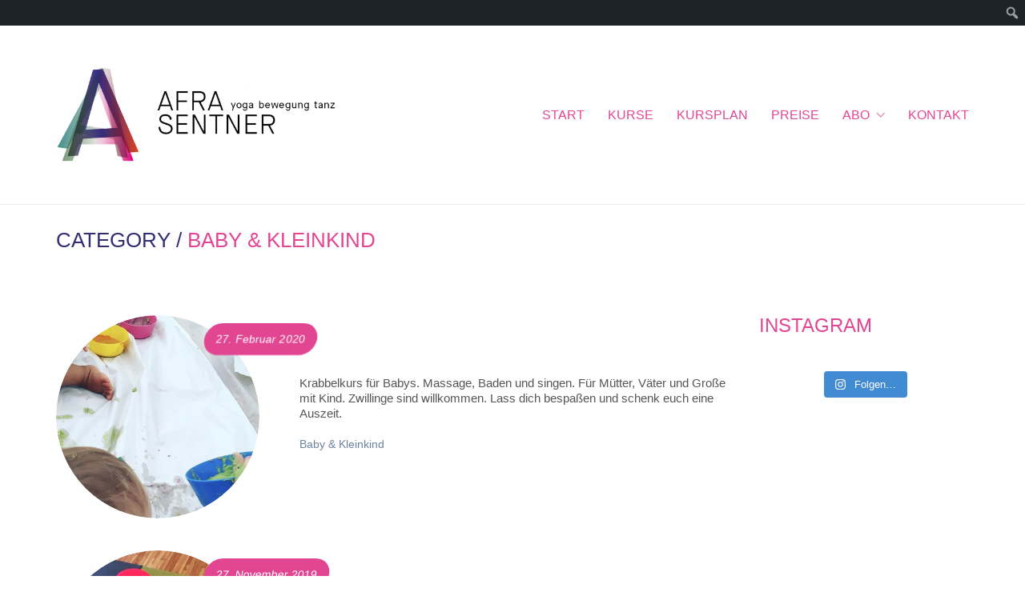

--- FILE ---
content_type: text/html; charset=UTF-8
request_url: https://afrasentner.de/category/baby-kleinkind/
body_size: 82967
content:
<!DOCTYPE html>

<html class="no-js" lang="de">
<head>
    <meta charset="UTF-8">
    <meta name="viewport" content="width=device-width, initial-scale=1.0">

	<title>Baby &amp; Kleinkind &#8211; Afra Sentner &#8211;  Studio</title>
<link rel="preconnect" href="https://fonts.googleapis.com">
<link rel="preconnect" href="https://fonts.gstatic.com" crossorigin>
<link rel="preload" href="https://fonts.gstatic.com/s/arimo/v17/P5sfzZCDf9_T_3cV7NCUECyoxNk37cxcABrHdwcoaaQw.woff" as="font" type="font/woff" crossorigin>
<meta name='robots' content='max-image-preview:large' />
	<style>img:is([sizes="auto" i], [sizes^="auto," i]) { contain-intrinsic-size: 3000px 1500px }</style>
	<link rel='dns-prefetch' href='//fonts.googleapis.com' />
<link rel="alternate" type="application/rss+xml" title="Afra Sentner -  Studio &raquo; Feed" href="https://afrasentner.de/feed/" />
<link rel="alternate" type="application/rss+xml" title="Afra Sentner -  Studio &raquo; Kommentar-Feed" href="https://afrasentner.de/comments/feed/" />
<link rel="alternate" type="application/rss+xml" title="Afra Sentner -  Studio &raquo; Kategorie-Feed für Baby &amp; Kleinkind" href="https://afrasentner.de/category/baby-kleinkind/feed/" />
<script type="text/javascript">
/* <![CDATA[ */
window._wpemojiSettings = {"baseUrl":"https:\/\/s.w.org\/images\/core\/emoji\/16.0.1\/72x72\/","ext":".png","svgUrl":"https:\/\/s.w.org\/images\/core\/emoji\/16.0.1\/svg\/","svgExt":".svg","source":{"concatemoji":"https:\/\/afrasentner.de\/wp-includes\/js\/wp-emoji-release.min.js?ver=6.8.3"}};
/*! This file is auto-generated */
!function(s,n){var o,i,e;function c(e){try{var t={supportTests:e,timestamp:(new Date).valueOf()};sessionStorage.setItem(o,JSON.stringify(t))}catch(e){}}function p(e,t,n){e.clearRect(0,0,e.canvas.width,e.canvas.height),e.fillText(t,0,0);var t=new Uint32Array(e.getImageData(0,0,e.canvas.width,e.canvas.height).data),a=(e.clearRect(0,0,e.canvas.width,e.canvas.height),e.fillText(n,0,0),new Uint32Array(e.getImageData(0,0,e.canvas.width,e.canvas.height).data));return t.every(function(e,t){return e===a[t]})}function u(e,t){e.clearRect(0,0,e.canvas.width,e.canvas.height),e.fillText(t,0,0);for(var n=e.getImageData(16,16,1,1),a=0;a<n.data.length;a++)if(0!==n.data[a])return!1;return!0}function f(e,t,n,a){switch(t){case"flag":return n(e,"\ud83c\udff3\ufe0f\u200d\u26a7\ufe0f","\ud83c\udff3\ufe0f\u200b\u26a7\ufe0f")?!1:!n(e,"\ud83c\udde8\ud83c\uddf6","\ud83c\udde8\u200b\ud83c\uddf6")&&!n(e,"\ud83c\udff4\udb40\udc67\udb40\udc62\udb40\udc65\udb40\udc6e\udb40\udc67\udb40\udc7f","\ud83c\udff4\u200b\udb40\udc67\u200b\udb40\udc62\u200b\udb40\udc65\u200b\udb40\udc6e\u200b\udb40\udc67\u200b\udb40\udc7f");case"emoji":return!a(e,"\ud83e\udedf")}return!1}function g(e,t,n,a){var r="undefined"!=typeof WorkerGlobalScope&&self instanceof WorkerGlobalScope?new OffscreenCanvas(300,150):s.createElement("canvas"),o=r.getContext("2d",{willReadFrequently:!0}),i=(o.textBaseline="top",o.font="600 32px Arial",{});return e.forEach(function(e){i[e]=t(o,e,n,a)}),i}function t(e){var t=s.createElement("script");t.src=e,t.defer=!0,s.head.appendChild(t)}"undefined"!=typeof Promise&&(o="wpEmojiSettingsSupports",i=["flag","emoji"],n.supports={everything:!0,everythingExceptFlag:!0},e=new Promise(function(e){s.addEventListener("DOMContentLoaded",e,{once:!0})}),new Promise(function(t){var n=function(){try{var e=JSON.parse(sessionStorage.getItem(o));if("object"==typeof e&&"number"==typeof e.timestamp&&(new Date).valueOf()<e.timestamp+604800&&"object"==typeof e.supportTests)return e.supportTests}catch(e){}return null}();if(!n){if("undefined"!=typeof Worker&&"undefined"!=typeof OffscreenCanvas&&"undefined"!=typeof URL&&URL.createObjectURL&&"undefined"!=typeof Blob)try{var e="postMessage("+g.toString()+"("+[JSON.stringify(i),f.toString(),p.toString(),u.toString()].join(",")+"));",a=new Blob([e],{type:"text/javascript"}),r=new Worker(URL.createObjectURL(a),{name:"wpTestEmojiSupports"});return void(r.onmessage=function(e){c(n=e.data),r.terminate(),t(n)})}catch(e){}c(n=g(i,f,p,u))}t(n)}).then(function(e){for(var t in e)n.supports[t]=e[t],n.supports.everything=n.supports.everything&&n.supports[t],"flag"!==t&&(n.supports.everythingExceptFlag=n.supports.everythingExceptFlag&&n.supports[t]);n.supports.everythingExceptFlag=n.supports.everythingExceptFlag&&!n.supports.flag,n.DOMReady=!1,n.readyCallback=function(){n.DOMReady=!0}}).then(function(){return e}).then(function(){var e;n.supports.everything||(n.readyCallback(),(e=n.source||{}).concatemoji?t(e.concatemoji):e.wpemoji&&e.twemoji&&(t(e.twemoji),t(e.wpemoji)))}))}((window,document),window._wpemojiSettings);
/* ]]> */
</script>
<link rel='stylesheet' id='dashicons-css' href='https://afrasentner.de/wp-includes/css/dashicons.min.css?ver=6.8.3' media='all' />
<link rel='stylesheet' id='admin-bar-css' href='https://afrasentner.de/wp-includes/css/admin-bar.min.css?ver=6.8.3' media='all' />
<style id='admin-bar-inline-css'>

		@media screen { html { margin-top: 32px !important; } }
		@media screen and ( max-width: 782px ) { html { margin-top: 46px !important; } }
	
@media print { #wpadminbar { display:none; } }
</style>
<link rel='stylesheet' id='sbi_styles-css' href='https://afrasentner.de/wp-content/plugins/instagram-feed/css/sbi-styles.min.css?ver=6.10.0' media='all' />
<style id='wp-emoji-styles-inline-css'>

	img.wp-smiley, img.emoji {
		display: inline !important;
		border: none !important;
		box-shadow: none !important;
		height: 1em !important;
		width: 1em !important;
		margin: 0 0.07em !important;
		vertical-align: -0.1em !important;
		background: none !important;
		padding: 0 !important;
	}
</style>
<link rel='stylesheet' id='wp-block-library-css' href='https://afrasentner.de/wp-includes/css/dist/block-library/style.min.css?ver=6.8.3' media='all' />
<style id='classic-theme-styles-inline-css'>
/*! This file is auto-generated */
.wp-block-button__link{color:#fff;background-color:#32373c;border-radius:9999px;box-shadow:none;text-decoration:none;padding:calc(.667em + 2px) calc(1.333em + 2px);font-size:1.125em}.wp-block-file__button{background:#32373c;color:#fff;text-decoration:none}
</style>
<style id='bp-login-form-style-inline-css'>
.widget_bp_core_login_widget .bp-login-widget-user-avatar{float:left}.widget_bp_core_login_widget .bp-login-widget-user-links{margin-left:70px}#bp-login-widget-form label{display:block;font-weight:600;margin:15px 0 5px;width:auto}#bp-login-widget-form input[type=password],#bp-login-widget-form input[type=text]{background-color:#fafafa;border:1px solid #d6d6d6;border-radius:0;font:inherit;font-size:100%;padding:.5em;width:100%}#bp-login-widget-form .bp-login-widget-register-link,#bp-login-widget-form .login-submit{display:inline;width:-moz-fit-content;width:fit-content}#bp-login-widget-form .bp-login-widget-register-link{margin-left:1em}#bp-login-widget-form .bp-login-widget-register-link a{filter:invert(1)}#bp-login-widget-form .bp-login-widget-pwd-link{font-size:80%}

</style>
<style id='bp-primary-nav-style-inline-css'>
.buddypress_object_nav .bp-navs{background:#0000;clear:both;overflow:hidden}.buddypress_object_nav .bp-navs ul{margin:0;padding:0}.buddypress_object_nav .bp-navs ul li{list-style:none;margin:0}.buddypress_object_nav .bp-navs ul li a,.buddypress_object_nav .bp-navs ul li span{border:0;display:block;padding:5px 10px;text-decoration:none}.buddypress_object_nav .bp-navs ul li .count{background:#eaeaea;border:1px solid #ccc;border-radius:50%;color:#555;display:inline-block;font-size:12px;margin-left:2px;padding:3px 6px;text-align:center;vertical-align:middle}.buddypress_object_nav .bp-navs ul li a .count:empty{display:none}.buddypress_object_nav .bp-navs ul li.last select{max-width:185px}.buddypress_object_nav .bp-navs ul li.current a,.buddypress_object_nav .bp-navs ul li.selected a{color:#333;opacity:1}.buddypress_object_nav .bp-navs ul li.current a .count,.buddypress_object_nav .bp-navs ul li.selected a .count{background-color:#fff}.buddypress_object_nav .bp-navs ul li.dynamic a .count,.buddypress_object_nav .bp-navs ul li.dynamic.current a .count,.buddypress_object_nav .bp-navs ul li.dynamic.selected a .count{background-color:#5087e5;border:0;color:#fafafa}.buddypress_object_nav .bp-navs ul li.dynamic a:hover .count{background-color:#5087e5;border:0;color:#fff}.buddypress_object_nav .main-navs.dir-navs{margin-bottom:20px}.buddypress_object_nav .bp-navs.group-create-links ul li.current a{text-align:center}.buddypress_object_nav .bp-navs.group-create-links ul li:not(.current),.buddypress_object_nav .bp-navs.group-create-links ul li:not(.current) a{color:#767676}.buddypress_object_nav .bp-navs.group-create-links ul li:not(.current) a:focus,.buddypress_object_nav .bp-navs.group-create-links ul li:not(.current) a:hover{background:none;color:#555}.buddypress_object_nav .bp-navs.group-create-links ul li:not(.current) a[disabled]:focus,.buddypress_object_nav .bp-navs.group-create-links ul li:not(.current) a[disabled]:hover{color:#767676}

</style>
<style id='bp-member-style-inline-css'>
[data-type="bp/member"] input.components-placeholder__input{border:1px solid #757575;border-radius:2px;flex:1 1 auto;padding:6px 8px}.bp-block-member{position:relative}.bp-block-member .member-content{display:flex}.bp-block-member .user-nicename{display:block}.bp-block-member .user-nicename a{border:none;color:currentColor;text-decoration:none}.bp-block-member .bp-profile-button{width:100%}.bp-block-member .bp-profile-button a.button{bottom:10px;display:inline-block;margin:18px 0 0;position:absolute;right:0}.bp-block-member.has-cover .item-header-avatar,.bp-block-member.has-cover .member-content,.bp-block-member.has-cover .member-description{z-index:2}.bp-block-member.has-cover .member-content,.bp-block-member.has-cover .member-description{padding-top:75px}.bp-block-member.has-cover .bp-member-cover-image{background-color:#c5c5c5;background-position:top;background-repeat:no-repeat;background-size:cover;border:0;display:block;height:150px;left:0;margin:0;padding:0;position:absolute;top:0;width:100%;z-index:1}.bp-block-member img.avatar{height:auto;width:auto}.bp-block-member.avatar-none .item-header-avatar{display:none}.bp-block-member.avatar-none.has-cover{min-height:200px}.bp-block-member.avatar-full{min-height:150px}.bp-block-member.avatar-full .item-header-avatar{width:180px}.bp-block-member.avatar-thumb .member-content{align-items:center;min-height:50px}.bp-block-member.avatar-thumb .item-header-avatar{width:70px}.bp-block-member.avatar-full.has-cover{min-height:300px}.bp-block-member.avatar-full.has-cover .item-header-avatar{width:200px}.bp-block-member.avatar-full.has-cover img.avatar{background:#fffc;border:2px solid #fff;margin-left:20px}.bp-block-member.avatar-thumb.has-cover .item-header-avatar{padding-top:75px}.entry .entry-content .bp-block-member .user-nicename a{border:none;color:currentColor;text-decoration:none}

</style>
<style id='bp-members-style-inline-css'>
[data-type="bp/members"] .components-placeholder.is-appender{min-height:0}[data-type="bp/members"] .components-placeholder.is-appender .components-placeholder__label:empty{display:none}[data-type="bp/members"] .components-placeholder input.components-placeholder__input{border:1px solid #757575;border-radius:2px;flex:1 1 auto;padding:6px 8px}[data-type="bp/members"].avatar-none .member-description{width:calc(100% - 44px)}[data-type="bp/members"].avatar-full .member-description{width:calc(100% - 224px)}[data-type="bp/members"].avatar-thumb .member-description{width:calc(100% - 114px)}[data-type="bp/members"] .member-content{position:relative}[data-type="bp/members"] .member-content .is-right{position:absolute;right:2px;top:2px}[data-type="bp/members"] .columns-2 .member-content .member-description,[data-type="bp/members"] .columns-3 .member-content .member-description,[data-type="bp/members"] .columns-4 .member-content .member-description{padding-left:44px;width:calc(100% - 44px)}[data-type="bp/members"] .columns-3 .is-right{right:-10px}[data-type="bp/members"] .columns-4 .is-right{right:-50px}.bp-block-members.is-grid{display:flex;flex-wrap:wrap;padding:0}.bp-block-members.is-grid .member-content{margin:0 1.25em 1.25em 0;width:100%}@media(min-width:600px){.bp-block-members.columns-2 .member-content{width:calc(50% - .625em)}.bp-block-members.columns-2 .member-content:nth-child(2n){margin-right:0}.bp-block-members.columns-3 .member-content{width:calc(33.33333% - .83333em)}.bp-block-members.columns-3 .member-content:nth-child(3n){margin-right:0}.bp-block-members.columns-4 .member-content{width:calc(25% - .9375em)}.bp-block-members.columns-4 .member-content:nth-child(4n){margin-right:0}}.bp-block-members .member-content{display:flex;flex-direction:column;padding-bottom:1em;text-align:center}.bp-block-members .member-content .item-header-avatar,.bp-block-members .member-content .member-description{width:100%}.bp-block-members .member-content .item-header-avatar{margin:0 auto}.bp-block-members .member-content .item-header-avatar img.avatar{display:inline-block}@media(min-width:600px){.bp-block-members .member-content{flex-direction:row;text-align:left}.bp-block-members .member-content .item-header-avatar,.bp-block-members .member-content .member-description{width:auto}.bp-block-members .member-content .item-header-avatar{margin:0}}.bp-block-members .member-content .user-nicename{display:block}.bp-block-members .member-content .user-nicename a{border:none;color:currentColor;text-decoration:none}.bp-block-members .member-content time{color:#767676;display:block;font-size:80%}.bp-block-members.avatar-none .item-header-avatar{display:none}.bp-block-members.avatar-full{min-height:190px}.bp-block-members.avatar-full .item-header-avatar{width:180px}.bp-block-members.avatar-thumb .member-content{min-height:80px}.bp-block-members.avatar-thumb .item-header-avatar{width:70px}.bp-block-members.columns-2 .member-content,.bp-block-members.columns-3 .member-content,.bp-block-members.columns-4 .member-content{display:block;text-align:center}.bp-block-members.columns-2 .member-content .item-header-avatar,.bp-block-members.columns-3 .member-content .item-header-avatar,.bp-block-members.columns-4 .member-content .item-header-avatar{margin:0 auto}.bp-block-members img.avatar{height:auto;max-width:-moz-fit-content;max-width:fit-content;width:auto}.bp-block-members .member-content.has-activity{align-items:center}.bp-block-members .member-content.has-activity .item-header-avatar{padding-right:1em}.bp-block-members .member-content.has-activity .wp-block-quote{margin-bottom:0;text-align:left}.bp-block-members .member-content.has-activity .wp-block-quote cite a,.entry .entry-content .bp-block-members .user-nicename a{border:none;color:currentColor;text-decoration:none}

</style>
<style id='bp-dynamic-members-style-inline-css'>
.bp-dynamic-block-container .item-options{font-size:.5em;margin:0 0 1em;padding:1em 0}.bp-dynamic-block-container .item-options a.selected{font-weight:600}.bp-dynamic-block-container ul.item-list{list-style:none;margin:1em 0;padding-left:0}.bp-dynamic-block-container ul.item-list li{margin-bottom:1em}.bp-dynamic-block-container ul.item-list li:after,.bp-dynamic-block-container ul.item-list li:before{content:" ";display:table}.bp-dynamic-block-container ul.item-list li:after{clear:both}.bp-dynamic-block-container ul.item-list li .item-avatar{float:left;width:60px}.bp-dynamic-block-container ul.item-list li .item{margin-left:70px}

</style>
<style id='bp-online-members-style-inline-css'>
.widget_bp_core_whos_online_widget .avatar-block,[data-type="bp/online-members"] .avatar-block{display:flex;flex-flow:row wrap}.widget_bp_core_whos_online_widget .avatar-block img,[data-type="bp/online-members"] .avatar-block img{margin:.5em}

</style>
<style id='bp-active-members-style-inline-css'>
.widget_bp_core_recently_active_widget .avatar-block,[data-type="bp/active-members"] .avatar-block{display:flex;flex-flow:row wrap}.widget_bp_core_recently_active_widget .avatar-block img,[data-type="bp/active-members"] .avatar-block img{margin:.5em}

</style>
<style id='bp-latest-activities-style-inline-css'>
.bp-latest-activities .components-flex.components-select-control select[multiple]{height:auto;padding:0 8px}.bp-latest-activities .components-flex.components-select-control select[multiple]+.components-input-control__suffix svg{display:none}.bp-latest-activities-block a,.entry .entry-content .bp-latest-activities-block a{border:none;text-decoration:none}.bp-latest-activities-block .activity-list.item-list blockquote{border:none;padding:0}.bp-latest-activities-block .activity-list.item-list blockquote .activity-item:not(.mini){box-shadow:1px 0 4px #00000026;padding:0 1em;position:relative}.bp-latest-activities-block .activity-list.item-list blockquote .activity-item:not(.mini):after,.bp-latest-activities-block .activity-list.item-list blockquote .activity-item:not(.mini):before{border-color:#0000;border-style:solid;content:"";display:block;height:0;left:15px;position:absolute;width:0}.bp-latest-activities-block .activity-list.item-list blockquote .activity-item:not(.mini):before{border-top-color:#00000026;border-width:9px;bottom:-18px;left:14px}.bp-latest-activities-block .activity-list.item-list blockquote .activity-item:not(.mini):after{border-top-color:#fff;border-width:8px;bottom:-16px}.bp-latest-activities-block .activity-list.item-list blockquote .activity-item.mini .avatar{display:inline-block;height:20px;margin-right:2px;vertical-align:middle;width:20px}.bp-latest-activities-block .activity-list.item-list footer{align-items:center;display:flex}.bp-latest-activities-block .activity-list.item-list footer img.avatar{border:none;display:inline-block;margin-right:.5em}.bp-latest-activities-block .activity-list.item-list footer .activity-time-since{font-size:90%}.bp-latest-activities-block .widget-error{border-left:4px solid #0b80a4;box-shadow:1px 0 4px #00000026}.bp-latest-activities-block .widget-error p{padding:0 1em}

</style>
<style id='global-styles-inline-css'>
:root{--wp--preset--aspect-ratio--square: 1;--wp--preset--aspect-ratio--4-3: 4/3;--wp--preset--aspect-ratio--3-4: 3/4;--wp--preset--aspect-ratio--3-2: 3/2;--wp--preset--aspect-ratio--2-3: 2/3;--wp--preset--aspect-ratio--16-9: 16/9;--wp--preset--aspect-ratio--9-16: 9/16;--wp--preset--color--black: #000000;--wp--preset--color--cyan-bluish-gray: #abb8c3;--wp--preset--color--white: #ffffff;--wp--preset--color--pale-pink: #f78da7;--wp--preset--color--vivid-red: #cf2e2e;--wp--preset--color--luminous-vivid-orange: #ff6900;--wp--preset--color--luminous-vivid-amber: #fcb900;--wp--preset--color--light-green-cyan: #7bdcb5;--wp--preset--color--vivid-green-cyan: #00d084;--wp--preset--color--pale-cyan-blue: #8ed1fc;--wp--preset--color--vivid-cyan-blue: #0693e3;--wp--preset--color--vivid-purple: #9b51e0;--wp--preset--gradient--vivid-cyan-blue-to-vivid-purple: linear-gradient(135deg,rgba(6,147,227,1) 0%,rgb(155,81,224) 100%);--wp--preset--gradient--light-green-cyan-to-vivid-green-cyan: linear-gradient(135deg,rgb(122,220,180) 0%,rgb(0,208,130) 100%);--wp--preset--gradient--luminous-vivid-amber-to-luminous-vivid-orange: linear-gradient(135deg,rgba(252,185,0,1) 0%,rgba(255,105,0,1) 100%);--wp--preset--gradient--luminous-vivid-orange-to-vivid-red: linear-gradient(135deg,rgba(255,105,0,1) 0%,rgb(207,46,46) 100%);--wp--preset--gradient--very-light-gray-to-cyan-bluish-gray: linear-gradient(135deg,rgb(238,238,238) 0%,rgb(169,184,195) 100%);--wp--preset--gradient--cool-to-warm-spectrum: linear-gradient(135deg,rgb(74,234,220) 0%,rgb(151,120,209) 20%,rgb(207,42,186) 40%,rgb(238,44,130) 60%,rgb(251,105,98) 80%,rgb(254,248,76) 100%);--wp--preset--gradient--blush-light-purple: linear-gradient(135deg,rgb(255,206,236) 0%,rgb(152,150,240) 100%);--wp--preset--gradient--blush-bordeaux: linear-gradient(135deg,rgb(254,205,165) 0%,rgb(254,45,45) 50%,rgb(107,0,62) 100%);--wp--preset--gradient--luminous-dusk: linear-gradient(135deg,rgb(255,203,112) 0%,rgb(199,81,192) 50%,rgb(65,88,208) 100%);--wp--preset--gradient--pale-ocean: linear-gradient(135deg,rgb(255,245,203) 0%,rgb(182,227,212) 50%,rgb(51,167,181) 100%);--wp--preset--gradient--electric-grass: linear-gradient(135deg,rgb(202,248,128) 0%,rgb(113,206,126) 100%);--wp--preset--gradient--midnight: linear-gradient(135deg,rgb(2,3,129) 0%,rgb(40,116,252) 100%);--wp--preset--font-size--small: 13px;--wp--preset--font-size--medium: 20px;--wp--preset--font-size--large: 36px;--wp--preset--font-size--x-large: 42px;--wp--preset--spacing--20: 0.44rem;--wp--preset--spacing--30: 0.67rem;--wp--preset--spacing--40: 1rem;--wp--preset--spacing--50: 1.5rem;--wp--preset--spacing--60: 2.25rem;--wp--preset--spacing--70: 3.38rem;--wp--preset--spacing--80: 5.06rem;--wp--preset--shadow--natural: 6px 6px 9px rgba(0, 0, 0, 0.2);--wp--preset--shadow--deep: 12px 12px 50px rgba(0, 0, 0, 0.4);--wp--preset--shadow--sharp: 6px 6px 0px rgba(0, 0, 0, 0.2);--wp--preset--shadow--outlined: 6px 6px 0px -3px rgba(255, 255, 255, 1), 6px 6px rgba(0, 0, 0, 1);--wp--preset--shadow--crisp: 6px 6px 0px rgba(0, 0, 0, 1);}:where(.is-layout-flex){gap: 0.5em;}:where(.is-layout-grid){gap: 0.5em;}body .is-layout-flex{display: flex;}.is-layout-flex{flex-wrap: wrap;align-items: center;}.is-layout-flex > :is(*, div){margin: 0;}body .is-layout-grid{display: grid;}.is-layout-grid > :is(*, div){margin: 0;}:where(.wp-block-columns.is-layout-flex){gap: 2em;}:where(.wp-block-columns.is-layout-grid){gap: 2em;}:where(.wp-block-post-template.is-layout-flex){gap: 1.25em;}:where(.wp-block-post-template.is-layout-grid){gap: 1.25em;}.has-black-color{color: var(--wp--preset--color--black) !important;}.has-cyan-bluish-gray-color{color: var(--wp--preset--color--cyan-bluish-gray) !important;}.has-white-color{color: var(--wp--preset--color--white) !important;}.has-pale-pink-color{color: var(--wp--preset--color--pale-pink) !important;}.has-vivid-red-color{color: var(--wp--preset--color--vivid-red) !important;}.has-luminous-vivid-orange-color{color: var(--wp--preset--color--luminous-vivid-orange) !important;}.has-luminous-vivid-amber-color{color: var(--wp--preset--color--luminous-vivid-amber) !important;}.has-light-green-cyan-color{color: var(--wp--preset--color--light-green-cyan) !important;}.has-vivid-green-cyan-color{color: var(--wp--preset--color--vivid-green-cyan) !important;}.has-pale-cyan-blue-color{color: var(--wp--preset--color--pale-cyan-blue) !important;}.has-vivid-cyan-blue-color{color: var(--wp--preset--color--vivid-cyan-blue) !important;}.has-vivid-purple-color{color: var(--wp--preset--color--vivid-purple) !important;}.has-black-background-color{background-color: var(--wp--preset--color--black) !important;}.has-cyan-bluish-gray-background-color{background-color: var(--wp--preset--color--cyan-bluish-gray) !important;}.has-white-background-color{background-color: var(--wp--preset--color--white) !important;}.has-pale-pink-background-color{background-color: var(--wp--preset--color--pale-pink) !important;}.has-vivid-red-background-color{background-color: var(--wp--preset--color--vivid-red) !important;}.has-luminous-vivid-orange-background-color{background-color: var(--wp--preset--color--luminous-vivid-orange) !important;}.has-luminous-vivid-amber-background-color{background-color: var(--wp--preset--color--luminous-vivid-amber) !important;}.has-light-green-cyan-background-color{background-color: var(--wp--preset--color--light-green-cyan) !important;}.has-vivid-green-cyan-background-color{background-color: var(--wp--preset--color--vivid-green-cyan) !important;}.has-pale-cyan-blue-background-color{background-color: var(--wp--preset--color--pale-cyan-blue) !important;}.has-vivid-cyan-blue-background-color{background-color: var(--wp--preset--color--vivid-cyan-blue) !important;}.has-vivid-purple-background-color{background-color: var(--wp--preset--color--vivid-purple) !important;}.has-black-border-color{border-color: var(--wp--preset--color--black) !important;}.has-cyan-bluish-gray-border-color{border-color: var(--wp--preset--color--cyan-bluish-gray) !important;}.has-white-border-color{border-color: var(--wp--preset--color--white) !important;}.has-pale-pink-border-color{border-color: var(--wp--preset--color--pale-pink) !important;}.has-vivid-red-border-color{border-color: var(--wp--preset--color--vivid-red) !important;}.has-luminous-vivid-orange-border-color{border-color: var(--wp--preset--color--luminous-vivid-orange) !important;}.has-luminous-vivid-amber-border-color{border-color: var(--wp--preset--color--luminous-vivid-amber) !important;}.has-light-green-cyan-border-color{border-color: var(--wp--preset--color--light-green-cyan) !important;}.has-vivid-green-cyan-border-color{border-color: var(--wp--preset--color--vivid-green-cyan) !important;}.has-pale-cyan-blue-border-color{border-color: var(--wp--preset--color--pale-cyan-blue) !important;}.has-vivid-cyan-blue-border-color{border-color: var(--wp--preset--color--vivid-cyan-blue) !important;}.has-vivid-purple-border-color{border-color: var(--wp--preset--color--vivid-purple) !important;}.has-vivid-cyan-blue-to-vivid-purple-gradient-background{background: var(--wp--preset--gradient--vivid-cyan-blue-to-vivid-purple) !important;}.has-light-green-cyan-to-vivid-green-cyan-gradient-background{background: var(--wp--preset--gradient--light-green-cyan-to-vivid-green-cyan) !important;}.has-luminous-vivid-amber-to-luminous-vivid-orange-gradient-background{background: var(--wp--preset--gradient--luminous-vivid-amber-to-luminous-vivid-orange) !important;}.has-luminous-vivid-orange-to-vivid-red-gradient-background{background: var(--wp--preset--gradient--luminous-vivid-orange-to-vivid-red) !important;}.has-very-light-gray-to-cyan-bluish-gray-gradient-background{background: var(--wp--preset--gradient--very-light-gray-to-cyan-bluish-gray) !important;}.has-cool-to-warm-spectrum-gradient-background{background: var(--wp--preset--gradient--cool-to-warm-spectrum) !important;}.has-blush-light-purple-gradient-background{background: var(--wp--preset--gradient--blush-light-purple) !important;}.has-blush-bordeaux-gradient-background{background: var(--wp--preset--gradient--blush-bordeaux) !important;}.has-luminous-dusk-gradient-background{background: var(--wp--preset--gradient--luminous-dusk) !important;}.has-pale-ocean-gradient-background{background: var(--wp--preset--gradient--pale-ocean) !important;}.has-electric-grass-gradient-background{background: var(--wp--preset--gradient--electric-grass) !important;}.has-midnight-gradient-background{background: var(--wp--preset--gradient--midnight) !important;}.has-small-font-size{font-size: var(--wp--preset--font-size--small) !important;}.has-medium-font-size{font-size: var(--wp--preset--font-size--medium) !important;}.has-large-font-size{font-size: var(--wp--preset--font-size--large) !important;}.has-x-large-font-size{font-size: var(--wp--preset--font-size--x-large) !important;}
:where(.wp-block-post-template.is-layout-flex){gap: 1.25em;}:where(.wp-block-post-template.is-layout-grid){gap: 1.25em;}
:where(.wp-block-columns.is-layout-flex){gap: 2em;}:where(.wp-block-columns.is-layout-grid){gap: 2em;}
:root :where(.wp-block-pullquote){font-size: 1.5em;line-height: 1.6;}
</style>
<link rel='stylesheet' id='bp-admin-bar-css' href='https://afrasentner.de/wp-content/plugins/buddypress/bp-core/css/admin-bar.min.css?ver=14.4.0' media='all' />
<link rel='stylesheet' id='contact-form-7-css' href='https://afrasentner.de/wp-content/plugins/contact-form-7/includes/css/styles.css?ver=6.1.4' media='all' />
<link rel='stylesheet' id='js_composer_front-css' href='https://afrasentner.de/wp-content/plugins/js_composer/assets/css/js_composer.min.css?ver=6.5.0' media='all' />
<link rel='stylesheet' id='kalium-bootstrap-css-css' href='https://afrasentner.de/wp-content/themes/kalium/assets/css/bootstrap.min.css?ver=3.7.001' media='all' />
<link rel='stylesheet' id='kalium-theme-base-css-css' href='https://afrasentner.de/wp-content/themes/kalium/assets/css/base.min.css?ver=3.7.001' media='all' />
<link rel='stylesheet' id='kalium-theme-style-new-css-css' href='https://afrasentner.de/wp-content/themes/kalium/assets/css/new/style.min.css?ver=3.7.001' media='all' />
<link rel='stylesheet' id='kalium-theme-other-css-css' href='https://afrasentner.de/wp-content/themes/kalium/assets/css/other.min.css?ver=3.7.001' media='all' />
<link rel='stylesheet' id='kalium-theme-admin-icons-css-css' href='https://afrasentner.de/wp-content/themes/kalium/assets/vendors/kalium-admin-icons/style.css?ver=3.7.001' media='all' />
<link rel='stylesheet' id='kalium-style-css-css' href='https://afrasentner.de/wp-content/themes/kalium/style.css?ver=3.7.001' media='all' />
<link rel='stylesheet' id='custom-skin-css' href='https://afrasentner.de/wp-content/themes/kalium/assets/css/custom-skin.css?ver=af7d800f90f7196de9f624d4d412d153' media='all' />
<link rel='stylesheet' id='typolab-arimo-font-1-css' href='https://fonts.googleapis.com/css2?family=Arimo&#038;display=swap&#038;ver=3.7' media='all' />
    <script type="text/javascript">
		var ajaxurl = ajaxurl || 'https://afrasentner.de/wp-admin/admin-ajax.php';
		    </script>
	
<style data-custom-selectors>.font-1{font-family:"Arimo";font-style:normal;font-weight:normal}</style><script type="text/javascript" src="https://afrasentner.de/wp-includes/js/jquery/jquery.min.js?ver=3.7.1" id="jquery-core-js"></script>
<script type="text/javascript" src="https://afrasentner.de/wp-includes/js/jquery/jquery-migrate.min.js?ver=3.4.1" id="jquery-migrate-js"></script>
<link rel="https://api.w.org/" href="https://afrasentner.de/wp-json/" /><link rel="alternate" title="JSON" type="application/json" href="https://afrasentner.de/wp-json/wp/v2/categories/111" /><link rel="EditURI" type="application/rsd+xml" title="RSD" href="https://afrasentner.de/xmlrpc.php?rsd" />
<meta name="generator" content="WordPress 6.8.3" />

	<script type="text/javascript">var ajaxurl = 'https://afrasentner.de/wp-admin/admin-ajax.php';</script>

	<link rel="preconnect" href="https://fonts.googleapis.com">
	<link rel="preconnect" href="https://fonts.gstatic.com">
	<link type="text/css" rel="stylesheet" href="https://afrasentner.de/wp-content/plugins/posts-for-page/pfp.css" />
<style id="theme-custom-css">.main-footer a:after, .wrapper a:after {height: 2px;bottom: -3px;}input:-webkit-autofill {box-shadow: 0 0 0px 1000px #f0f0f0 inset !important;-webkit-box-shadow: 0 0 0px 1000px #f0f0f0 inset !important;-moz-box-shadow: 0 0 0px 1000px #f0f0f0 inset !important;-o-box-shadow: 0 0 0px 1000px #f0f0f0 inset !important;}.main-header.menu-type-standard-menu .standard-menu-container.menu-skin-light div.menu>ul>li>a:after, .main-header.menu-type-standard-menu .standard-menu-container.menu-skin-light ul.menu>li>a:after {background-color: #dd1f26 !important;}.main-header.menu-type-standard-menu .standard-menu-container ul.menu ul li a:after, .main-header.menu-type-standard-menu .standard-menu-container div.menu > ul ul li a:after {position: relative;}.section-title {margin-top: 30px;}.wpb_wrapper .section-title>h2 {    margin-top: 30px;}.partners .wpb_wrapper .section-title>h2 {    margin-top: 0px !important;} .main-header {    border-bottom: 1px solid rgba(0, 0, 0, 0.07);}body.home .main-header {    border-bottom: none !important;}header.main-header.is-sticky.sticky-initialized.sticky-active.sticky-fully-hidden {border-bottom: 1px transparent;}.contact-form .form-group,.comment-respond .labeled-textarea-row,.comment-respond .labeled-input-row {padding: 16px 22px;background: #F0F0F0;margin-bottom: 30px;}.contact-form input,.comment-form input {background-color: transparent;}.contact-form .form-group label, .comment-form label {margin-right: 10px;}.single-post .comment-form {margin: auto;}.single-post .comment-form>p {padding: 16px 22px;}.single-post .comment-form>p.form-submit {padding: 0px;}.comment-respond .labeled-input-row {border-right: 1px solid #FFF;}.contact-form .form-group label,.comment-respond .labeled-textarea-row label,.comment-respond .labeled-input-row label {border-bottom: none;    color: #999;}.contact-form input, .contact-form textarea {    background-image: none;border-bottom: none;padding: 0px;}.contact-form .send {margin: 0px;}@media screen and (max-width: 768px) {.contact-form .send {width: 100%;}.contact-form .form-group {margin-bottom: 15px;}}.our-location {padding: 65px 0;}@media screen and (max-width: 768px) {.our-location {padding: 35px 0;}}.our-location .wpb_wrapper .section-title>h2 {margin-top: 0px;}.contact-form .social-networks.rounded {margin-left: 0px;padding-left: 0px;}.social-networks.rounded li a {  background: #EEE;}.social-networks.rounded li {margin-right: 10px;}.woocommerce .product .item-info .item-info-row {display: block;}.woocommerce .product .item-info .item-info-row>.title-column,.woocommerce .product .item-info .item-info-row>.price-column {text-align: center;}.woocommerce.single-product .single-product .images a img {width: auto !important;position: relative;}.woocommerce .image-placeholder { background: transparent;}.item-images .image-placeholder img {    width: auto !important;}.woocommerce .product.catalog-layout-default .item-info .price {float: none;}.woocommerce .product .item-info .price ins, .woocommerce .product .item-info .price > .amount {color: #6b829e;}.single-product .woocommerce .related .product .item-info .price ins, .single-product .woocommerce .related .product .item-info .price > .amount {color: #6b829e;}.woocommerce .product .onsale {background: #dd1f26;color: #fff;border-radius: 0px;transform: skew(-10deg);height: auto !important;padding: 0px;line-height: 31px;    top: -12px;    right: -8px;}.woocommerce .product .onsale.oos {padding: 10px 0;}a.woocommerce-LoopProduct-link:after {    display: none;}.woocommerce .product .onsale.featured {width: 80px;}.woocommerce .product .item-images {    background:  #EEE;}.woocommerce .product .item-info h3 {margin-bottom: 5px;}.woocommerce .product .item-info h3 a {border-bottom: 2px solid transparent;}.woocommerce .product .item-info h3 a:hover {border-bottom: 2px solid #dd1f26 ;}.woocommerce .product .item-images  {    background: #EEE;}.woocommerce .product .item-images a {    max-width: 50%;    margin: 50px auto;}.widget.widget_price_filter .price_slider_wrapper .price_slider .ui-slider-handle+.ui-slider-handle {margin-left: -9px;}.widget.widget_price_filter .price_slider_wrapper .price_slider .ui-slider-handle {    margin-left: -5px;    width: 5px;    height: 5px;border-radius: 0px;margin-top: -6px;transform: skew(-10deg);}.widget.widget_price_filter .price_slider_wrapper .price_slider_amount .button {border-radius: 0px !important;}.item-info ul {    margin-left: 0px;    padding-left: 0px;    color: #333;} .item-info ul li {    list-style-type: disc;    list-style-position: inside;}.woocommerce .item-info .group_table .button, .woocommerce .woocommerce .item-info form.cart .button {    border-radius: 0px;}.woocommerce .woocommerce-tabs .tabs li a, .woocommerce .woocommerce-tabs .tabs li.active a {    color: #1c395e;}.woocommerce .woocommerce-tabs .tabs li.active:after {    height: 2px;    background: #dd1f26;    content: \"  \";    display: block;    margin: 0 20px;    left: 0px;margin-bottom: -2px;}@media screen and (max-width: 768px) {.woocommerce .woocommerce-tabs .tabs li.active:after {display: none;}.woocommerce .woocommerce-tabs .tabs {margin-bottom: 0px;}.woocommerce .woocommerce-tabs .tabs li {border-bottom: none;}.woocommerce .woocommerce-tabs .tabs li.active a {    color: #dd1f26;}}.woocommerce.single-product .single-product .images a img {width: 50% !important;margin: 0 auto;}.single-product .images {    background: #EEE;}.kalium-woocommerce-product-gallery .main-product-images .woocommerce-product-gallery__image a {    max-width: 50%;    margin: 50px auto;}.woocommerce .single-product .kalium-woocommerce-product-gallery .main-product-images.carousel .woocommerce-product-gallery__image {background: #EEE;}.single-product .woocommerce .product .item-info .price ins, .single-product .woocommerce .product .item-info .price > .amount {border-bottom: 0px;color: #dd1f26;}.product_meta {display: none;}.woocommerce .woocommerce-tabs .entry-content h2 {display: none;}.woocommerce.single-product .single-product .summary .product_title {    color: #1b3453;}.woocommerce .shop_table thead th {    padding-bottom: 12px;}.woocommerce .button {border-radius: 0px;color: #FFF;}.woocommerce .button:hover {color: #FFF;}.woocommerce .shop_table .actions .button {padding: 8px 5px;}.woocommerce .bordered-block .login .absolute input, .woocommerce .bordered-block .register .absolute input, .woocommerce .bordered-block.with-form-labels .absolute input {  border-bottom: 0px;  padding-bottom: 0px;}.woocommerce .bordered-block h2 {    color: #1b3453;}.shop-carousel .woocommerce {    background: transparent;}.shop-carousel .woocommerce .product .item-images {background: transparent;padding: 0px;}.main-footer .footer-bottom-content {padding: 20px 0;}.main-footer .widget ul li {    color: #FFF;}.main-footer.main-footer-inverted hr {    border-color: rgba(255,255,255,.1);}footer.main-footer {    background-color: #303070 !important;}.main-footer .footer-widgets {margin-top: 50px;    margin-bottom: 10px;}.main-footer .footer-widgets .widget li {    border-bottom: none;}.main-footer .footer-widgets .widget .working-hours li {    border-bottom: 1px dotted rgba(255,255,255,0.1);    padding: 8px 0;}.main-footer .footer-widgets .widget .working-hours li span {    float: right;    background: #DD1F26;    color: #FFF;    padding: 2px 6px;    clear: both;}.main-footer .footer-widgets .widget .working-hours li span.closed {background: #4b6688;}.widget.null-instagram-feed .instagram-pics {max-width: none;margin: 0px;}.widget.null-instagram-feed .instagram-pics li { width: 16.6666%; padding: 0px;}.widget.null-instagram-feed .instagram-pics li a {padding: 1px;}.comment-form input, .comment-form textarea {    border-bottom: 0px;}.benefits .wpb_single_image img {width: 64px;}.join-us-button a {    background-color: #dd1f26 !important;color: #FFF !important;}.join-us-button a:hover {color: #FFF !important;}.join-us-button a:after{display: none;}.vc_cta3-container {margin-bottom: 0px;}@media screen and (max-width: 768px) {.join-us-button {width: 100%;margin-top: 30px;margin-bottom: 0px;}.join-us-button a {width: 100%;}}.coming-soon-container {    text-align: left;padding-top: 250px;}.coming-soon-container .col-sm-offset-2 {    margin-left: 0px;}.coming-soon-container .message-container p {    margin-top: 0px;}.team-holder .member .hover-state {top: auto !important;padding: 40px 0px 0px 0px !important;display: block;bottom: 0 !important;left: 0 !important;right: 0 !important; opacity: 1;-moz-opacity: 1;filter: alpha(opacity=100);visibility: visible;}.team-holder .member .hover-state .member-details {bottom: 0px;position: relative;padding: 20px 25px;}.member .hover-state {background-color: transparent !important;background: -moz-linear-gradient(top,  rgba(0,0,0,0) 0%, rgba(0,0,0,0.5) 50%, rgba(0,0,0,0.8) 100%);background: -webkit-linear-gradient(top,  rgba(0,0,0,0) 0%,rgba(0,0,0,0.5) 50%,rgba(0,0,0,0.8) 100%);background: linear-gradient(to bottom,  rgba(0,0,0,0) 0%,rgba(0,0,0,0.5) 50%,rgba(0,0,0,0.8) 100%);filter: progid:DXImageTransform.Microsoft.gradient( startColorstr=\'#00000000\', endColorstr=\'#000000\',GradientType=0 );} .blog-holder .box-holder .post-info {margin-top: 30px;} .blog-posts .post-item .post-details .post-meta.date {    position: absolute;    top: 10px;    left: 200px;    background: #e24692;    color: #FFF;    width: auto;    text-align: center;    line-height: 14px;    padding: 13px 15px;    z-index: 100;border-radius: 60px;    transform: skew(-10deg);} .blog-posts .post-item .post-details .post-meta i {display: none;} .blog-posts .post-item .post-details .post-meta.date span {display: block;} .widget.widget_recent_comments li a {display: inline !important;} .widget li {    padding: 7px 0;    border-bottom: 1px solid #EEE;border-top: none !important;} .wpb_wrapper .lab-blog-posts .blog-post-entry .blog-post-content-container .blog-post-title a {line-height: 20px;} .blog-posts .post-item .post-details .post-title a:after {display: none;} .logos-holder.no-image-borders .c-logo {margin-bottom: 35px !important;}.partners .c-logo img {max-width: 50%;}.portfolio-holder .item-box .photo a {    background: #000;}.portfolio-item .image-placeholder {opacity: 0.7;-moz-opacity: 0.7;filter: alpha(opacity=70);transition: all 0.2s;}.portfolio-holder .item-box .photo a:hover .image-placeholder {opacity: 1;-moz-opacity: 1;filter: alpha(opacity=100);}.blog-posts .post-item .post-details .post-meta.category a {    color: #6b829e;}.class-custom-padding {padding: 0 30px;}@media screen and (max-width: 768px) {.no-padding-mobile {padding: 0px !important;}}.product-filter ul li.active a {    color: #1b3453;}.portfolio-holder .item-box .info {    padding: 10px 0 !important;    position: absolute;    left: 30px;    bottom: 0;}.portfolio-holder .item-box .info h3 a {  color: #FFF;}.portfolio-holder .item-box .info p a {    color: #FFF;    background: #e24692;    padding: 1px 3px;    top: -5px;    position: absolute;}.portfolio-holder .item-box .info p a:hover {color: #FFF;}.portfolio-holder .item-box .info p a:after {display: none;}.homepage-classes .section-title {  text-align: center;}.portfolio-holder .item-box .photo .on-hover {display: none;}.timetable ul {    padding: 0px !important;}.timetable ul li {    color: #1b3453 !important;    background: #EEE;    list-style: none;    padding: 12px !important;    margin-bottom: 2px;}.timetable ul li strong {    float: right;    color: #999;}.full-width-image img {width: 100%;}.pricing-table .plan {text-align: left;}.pricing-table .plan .plan-head {text-align: left;padding: 35px 35px 20px 35px;border-bottom: 0px;}.pricing-table .plan .plan-head p {display: inline-block;margin-bottom:0px;}.pricing-table .plan .plan-name {    position: absolute;    left: 40px;    top: 20px;padding: 0px;margin-bottom: 0px;border-bottom: 0px;}.pricing-table .plan li {    padding: 10px 35px;    color: #FFF;    border-bottom: 1px solid #334d6e;}.pricing-table .plan .plan-action {padding-bottom: 15px;}.pricing-table .plan .plan-action .btn {    width: 100%;    margin: 0px;text-align: center;}.pricing-table.selected {margin-top: -25px;}@media screen and (max-width: 768px) {.pricing-table.selected {margin-top: 0px;}.pricing-table .plan {margin-bottom: 15px;}.lab-vc-container .pricing-tables .vc_column_container {padding-left: 15px !important;padding-right: 15px !important;}}.pricing-table.selected .plan .plan-head {padding: 40px 30px 30px 30px;}.pricing-table.selected .plan .plan-name {top: 30px;}.pricing-table.selected .plan .plan-action .btn {padding: 12px;}span.customers-choice {    position: absolute;    top: -10px;    background: #dd1f26;    left: 30px;    padding: 3px 6px;}.mobile-menu-wrapper .mobile-menu-container div.menu>ul>li>a, .mobile-menu-wrapper .mobile-menu-container ul.menu>li>a {padding-bottom: 5px;}.example { color: red !important;}</style><script>var mobile_menu_breakpoint = 768;</script><style data-appended-custom-css="true">@media screen and (min-width:769px) { .mobile-menu-wrapper,.mobile-menu-overlay,.header-block__item--mobile-menu-toggle {display: none;} }</style><style data-appended-custom-css="true">@media screen and (max-width:768px) { .header-block__item--standard-menu-container {display: none;} }</style><meta name="generator" content="Powered by WPBakery Page Builder - drag and drop page builder for WordPress."/>
<link rel="icon" href="https://afrasentner.de/wp-content/uploads/2016/10/cropped-Icon-1-32x32.jpg" sizes="32x32" />
<link rel="icon" href="https://afrasentner.de/wp-content/uploads/2016/10/cropped-Icon-1-192x192.jpg" sizes="192x192" />
<link rel="apple-touch-icon" href="https://afrasentner.de/wp-content/uploads/2016/10/cropped-Icon-1-180x180.jpg" />
<meta name="msapplication-TileImage" content="https://afrasentner.de/wp-content/uploads/2016/10/cropped-Icon-1-270x270.jpg" />
		<style id="wp-custom-css">
			#wp-admin-bar-bp-login{display:none;}
#wp-admin-bar-root-default{display:none;}		</style>
			<style id="egf-frontend-styles" type="text/css">
		p {font-family: 'Helvetica', sans-serif;font-style: normal;font-weight: 400;} h1 {color: #312e73;font-family: 'Helvetica', sans-serif;font-style: normal;font-weight: 400;text-transform: uppercase;} h2 {color: #e24692;font-family: 'Helvetica', sans-serif;font-style: normal;font-weight: 400;text-transform: uppercase;} h3 {font-family: 'Helvetica', sans-serif;font-style: normal;font-weight: 400;} h4 {font-family: 'Helvetica', sans-serif;font-style: normal;font-weight: 400;} h5 {font-family: 'Helvetica', sans-serif;font-style: normal;font-weight: 400;} h6 {font-family: 'Helvetica', sans-serif;font-style: normal;font-weight: 400;} 	</style>
	<noscript><style> .wpb_animate_when_almost_visible { opacity: 1; }</style></noscript></head>
<body class="bp-nouveau archive category category-baby-kleinkind category-111 admin-bar no-customize-support wp-theme-kalium wpb-js-composer js-comp-ver-6.5.0 vc_responsive">

		<div id="wpadminbar" class="nojq nojs">
						<div class="quicklinks" id="wp-toolbar" role="navigation" aria-label="Werkzeugleiste">
				<ul role='menu' id='wp-admin-bar-root-default' class="ab-top-menu"><li role='group' id='wp-admin-bar-wp-logo' class="menupop"><div class="ab-item ab-empty-item" tabindex="0" role="menuitem" aria-expanded="false"><span class="ab-icon" aria-hidden="true"></span><span class="screen-reader-text">Über WordPress</span></div><div class="ab-sub-wrapper"><ul role='menu' id='wp-admin-bar-wp-logo-external' class="ab-sub-secondary ab-submenu"><li role='group' id='wp-admin-bar-wporg'><a class='ab-item' role="menuitem" href='https://de.wordpress.org/'>WordPress.org</a></li><li role='group' id='wp-admin-bar-documentation'><a class='ab-item' role="menuitem" href='https://wordpress.org/documentation/'>Dokumentation (engl.)</a></li><li role='group' id='wp-admin-bar-learn'><a class='ab-item' role="menuitem" href='https://learn.wordpress.org/?locale=de_DE'>Learn WordPress</a></li><li role='group' id='wp-admin-bar-support-forums'><a class='ab-item' role="menuitem" href='https://de.wordpress.org/support/'>Support</a></li><li role='group' id='wp-admin-bar-feedback'><a class='ab-item' role="menuitem" href='https://wordpress.org/support/forum/requests-and-feedback/'>Feedback</a></li></ul></div></li><li role='group' id='wp-admin-bar-bp-login'><a class='ab-item' role="menuitem" href='https://afrasentner.de/wp-login.php?redirect_to=https%3A%2F%2Fafrasentner.de%2Fcategory%2Fbaby-kleinkind%2F'>Anmelden</a></li></ul><ul role='menu' id='wp-admin-bar-top-secondary' class="ab-top-secondary ab-top-menu"><li role='group' id='wp-admin-bar-search' class="admin-bar-search"><div class="ab-item ab-empty-item" tabindex="-1" role="menuitem"><form action="https://afrasentner.de/" method="get" id="adminbarsearch"><input class="adminbar-input" name="s" id="adminbar-search" type="text" value="" maxlength="150" /><label for="adminbar-search" class="screen-reader-text">Suchen</label><input type="submit" class="adminbar-button" value="Suchen" /></form></div></li></ul>			</div>
		</div>

		<div class="mobile-menu-wrapper mobile-menu-slide">

    <div class="mobile-menu-container">

		<ul id="menu-main-menu-sas" class="menu"><li id="menu-item-743" class="menu-item menu-item-type-post_type menu-item-object-page menu-item-home menu-item-743"><a href="https://afrasentner.de/">START</a></li>
<li id="menu-item-747" class="menu-item menu-item-type-post_type menu-item-object-page menu-item-747"><a href="https://afrasentner.de/kurse/">KURSE</a></li>
<li id="menu-item-3851" class="menu-item menu-item-type-post_type menu-item-object-page menu-item-3851"><a href="https://afrasentner.de/kursplan/">KURSPLAN</a></li>
<li id="menu-item-876" class="menu-item menu-item-type-post_type menu-item-object-page menu-item-876"><a href="https://afrasentner.de/preise/">PREISE</a></li>
<li id="menu-item-5213" class="menu-item menu-item-type-post_type menu-item-object-page menu-item-has-children menu-item-5213"><a href="https://afrasentner.de/abo/">ABO</a>
<ul class="sub-menu">
	<li id="menu-item-5252" class="menu-item menu-item-type-post_type menu-item-object-page menu-item-5252"><a href="https://afrasentner.de/videos-abo/">Videos ABO</a></li>
	<li id="menu-item-5247" class="menu-item menu-item-type-post_type menu-item-object-page menu-item-5247"><a href="https://afrasentner.de/aboland/">Ferienprogramm ABO</a></li>
</ul>
</li>
<li id="menu-item-948" class="menu-item menu-item-type-post_type menu-item-object-page menu-item-948"><a href="https://afrasentner.de/kontakt/">KONTAKT</a></li>
</ul>
		            <form role="search" method="get" class="search-form" action="https://afrasentner.de/">
                <input type="search" class="search-field" placeholder="Search site..." value="" name="s" id="search_mobile_inp"/>

                <label for="search_mobile_inp">
                    <i class="fa fa-search"></i>
                </label>

                <input type="submit" class="search-submit" value="Go"/>
            </form>
		
		
		
    </div>

</div>

<div class="mobile-menu-overlay"></div>
<div class="wrapper" id="main-wrapper">

	    <header class="site-header main-header menu-type-standard-menu is-sticky">

		<div class="header-block">

	
	<div class="header-block__row-container container">

		<div class="header-block__row header-block__row--main">
			        <div class="header-block__column header-block__logo header-block--auto-grow">
			<style data-appended-custom-css="true">.logo-image {width:350px;height:123px;}</style><style data-appended-custom-css="true">@media screen and (max-width: 768px) { .logo-image {width:100px;height:35px;} }</style>    <a href="https://afrasentner.de" class="header-logo logo-image">
		            <img src="https://afrasentner.de/wp-content/uploads/2018/04/logo-startseite-1-e1522852584449.jpg" class="main-logo" width="350" height="123" alt="Afra Sentner"/>
		    </a>
        </div>
		        <div class="header-block__column header-block--content-right header-block--align-right">

            <div class="header-block__items-row">
				<div class="header-block__item header-block__item--type-menu-main-menu header-block__item--standard-menu-container"><div class="standard-menu-container dropdown-caret menu-skin-main"><nav class="nav-container-main-menu"><ul id="menu-main-menu-sas-1" class="menu"><li class="menu-item menu-item-type-post_type menu-item-object-page menu-item-home menu-item-743"><a href="https://afrasentner.de/"><span>START</span></a></li>
<li class="menu-item menu-item-type-post_type menu-item-object-page menu-item-747"><a href="https://afrasentner.de/kurse/"><span>KURSE</span></a></li>
<li class="menu-item menu-item-type-post_type menu-item-object-page menu-item-3851"><a href="https://afrasentner.de/kursplan/"><span>KURSPLAN</span></a></li>
<li class="menu-item menu-item-type-post_type menu-item-object-page menu-item-876"><a href="https://afrasentner.de/preise/"><span>PREISE</span></a></li>
<li class="menu-item menu-item-type-post_type menu-item-object-page menu-item-has-children menu-item-5213"><a href="https://afrasentner.de/abo/"><span>ABO</span></a>
<ul class="sub-menu">
	<li class="menu-item menu-item-type-post_type menu-item-object-page menu-item-5252"><a href="https://afrasentner.de/videos-abo/"><span>Videos ABO</span></a></li>
	<li class="menu-item menu-item-type-post_type menu-item-object-page menu-item-5247"><a href="https://afrasentner.de/aboland/"><span>Ferienprogramm ABO</span></a></li>
</ul>
</li>
<li class="menu-item menu-item-type-post_type menu-item-object-page menu-item-948"><a href="https://afrasentner.de/kontakt/"><span>KONTAKT</span></a></li>
</ul></nav></div></div><div class="header-block__item header-block__item--type-menu-main-menu header-block__item--mobile-menu-toggle"><a href="#" class="toggle-bars menu-skin-main" aria-label="Toggle navigation" data-action="mobile-menu">        <span class="toggle-bars__column">
            <span class="toggle-bars__bar-lines">
                <span class="toggle-bars__bar-line toggle-bars__bar-line--top"></span>
                <span class="toggle-bars__bar-line toggle-bars__bar-line--middle"></span>
                <span class="toggle-bars__bar-line toggle-bars__bar-line--bottom"></span>
            </span>
        </span>
		</a></div>            </div>

        </div>
				</div>

	</div>

	
</div>

    </header>

<section class="page-heading" role="heading">

    <div class="container">

        <div class="row">

			
            <div class="page-heading__title-section page-heading--title-section section-title">

				
					<h1 class="page-heading__title page-heading--title">Category  /  <span><a href="https://afrasentner.de/category/baby-kleinkind/" rel="category tag">Baby &amp; Kleinkind</a></span></h1>
				
				
            </div>

			
        </div>

    </div>

</section>    <div class="blog blog--rounded blog--has-sidebar blog--sidebar-alignment-right">

        <div class="container">

            <div class="row">

				<div class="column column--posts"><ul id="blog-posts-main" class="blog-posts">
	
	        <div class="loading-posts">
			Loading posts...        </div>
		<li class="post post-3430 type-post status-publish format-standard has-post-thumbnail hentry category-baby-kleinkind tag-90 tag-babykurs tag-eltern-kind-kurs tag-krabbelkurs tag-mama-baby tag-pankow tag-prenzlauer-berg">

	<div class="post-item template-rounded columned">
		
		<div class="post-thumbnail">
	
	
				<a href="https://afrasentner.de/3430-2/" target="" rel="bookmark">
			<span class="image-placeholder" style="padding-bottom:100.00000000%;background-color:#eeeeee"><img width="468" height="468" class="attachment-blog-thumb-2 size-blog-thumb-2 img-3139 lazyload" decoding="async" alt="" data-src="https://afrasentner.de/wp-content/uploads/2018/05/IMG_E0488-468x468.jpg" data-srcset="https://afrasentner.de/wp-content/uploads/2018/05/IMG_E0488-468x468.jpg 468w, https://afrasentner.de/wp-content/uploads/2018/05/IMG_E0488-150x150.jpg 150w, https://afrasentner.de/wp-content/uploads/2018/05/IMG_E0488-300x300.jpg 300w, https://afrasentner.de/wp-content/uploads/2018/05/IMG_E0488-266x266.jpg 266w, https://afrasentner.de/wp-content/uploads/2018/05/IMG_E0488-220x220.jpg 220w, https://afrasentner.de/wp-content/uploads/2018/05/IMG_E0488-35x35.jpg 35w" data-sizes="(max-width: 468px) 100vw, 468px" /></span>			</a>
				
	<div class="post-hover post-hover--distanced">
	
	<span class="hover-icon custom"><img width="289" height="316" src="https://afrasentner.de/wp-content/uploads/2016/10/Icon-e1522853238603.jpg" class="attachment-original size-original" alt="" style="width: 100px; height: 109px;" decoding="async" srcset="https://afrasentner.de/wp-content/uploads/2016/10/Icon-e1522853238603.jpg 289w, https://afrasentner.de/wp-content/uploads/2016/10/Icon-e1522853238603-274x300.jpg 274w" sizes="(max-width: 289px) 100vw, 289px" /></span>	
</div>	
</div>
		
		<div class="post-details">
			
			<header class="entry-header">

	
</header>            <div class="post-excerpt entry-summary">
				<p>Krabbelkurs für Babys. Massage, Baden und singen. Für Mütter, Väter und Große mit Kind. Zwillinge sind willkommen. Lass dich bespaßen und schenk euch eine Auszeit.</p>
            </div>
		            <div class="post-meta date updated published">
                <i class="icon icon-basic-calendar"></i>
				27. Februar 2020            </div>
		            <div class="post-meta category">
                <i class="icon icon-basic-folder-multiple"></i>
				<a href="https://afrasentner.de/category/baby-kleinkind/" rel="category tag">Baby &amp; Kleinkind</a>            </div>
					
		</div>
		
				
	</div>
	
</li><li class="post post-3324 type-post status-publish format-standard has-post-thumbnail hentry category-baby-kleinkind category-babykurs category-krabbelkurs category-neuigkeiten tag-90 tag-10439-berlin tag-babykurs tag-babymassage tag-berlin-mit-baby tag-eltern-kind-kurs tag-krabbelkurs tag-pekip tag-prenzlauer-berg tag-spielkurs tag-spielzeit tag-spielzeitkurse">

	<div class="post-item template-rounded columned">
		
		<div class="post-thumbnail">
	
	
				<a href="https://afrasentner.de/3324-2/" target="" rel="bookmark">
			<span class="image-placeholder" style="padding-bottom:100.00000000%;background-color:#eeeeee"><img width="468" height="468" class="attachment-blog-thumb-2 size-blog-thumb-2 img-2371 lazyload" decoding="async" loading="lazy" alt="" data-src="https://afrasentner.de/wp-content/uploads/2019/01/IMG_5682-468x468.jpg" data-srcset="https://afrasentner.de/wp-content/uploads/2019/01/IMG_5682-468x468.jpg 468w, https://afrasentner.de/wp-content/uploads/2019/01/IMG_5682-150x150.jpg 150w, https://afrasentner.de/wp-content/uploads/2019/01/IMG_5682-300x300.jpg 300w, https://afrasentner.de/wp-content/uploads/2019/01/IMG_5682-768x768.jpg 768w, https://afrasentner.de/wp-content/uploads/2019/01/IMG_5682-1024x1024.jpg 1024w, https://afrasentner.de/wp-content/uploads/2019/01/IMG_5682-806x806.jpg 806w, https://afrasentner.de/wp-content/uploads/2019/01/IMG_5682-558x558.jpg 558w, https://afrasentner.de/wp-content/uploads/2019/01/IMG_5682-655x655.jpg 655w, https://afrasentner.de/wp-content/uploads/2019/01/IMG_5682-266x266.jpg 266w, https://afrasentner.de/wp-content/uploads/2019/01/IMG_5682-220x220.jpg 220w, https://afrasentner.de/wp-content/uploads/2019/01/IMG_5682-600x600.jpg 600w, https://afrasentner.de/wp-content/uploads/2019/01/IMG_5682.jpg 1080w" data-sizes="auto, (max-width: 468px) 100vw, 468px" /></span>			</a>
				
	<div class="post-hover post-hover--distanced">
	
	<span class="hover-icon custom"><img width="289" height="316" src="https://afrasentner.de/wp-content/uploads/2016/10/Icon-e1522853238603.jpg" class="attachment-original size-original" alt="" style="width: 100px; height: 109px;" decoding="async" loading="lazy" srcset="https://afrasentner.de/wp-content/uploads/2016/10/Icon-e1522853238603.jpg 289w, https://afrasentner.de/wp-content/uploads/2016/10/Icon-e1522853238603-274x300.jpg 274w" sizes="auto, (max-width: 289px) 100vw, 289px" /></span>	
</div>	
</div>
		
		<div class="post-details">
			
			<header class="entry-header">

	<h3 class="post-title entry-title"><a href="https://afrasentner.de/3324-2/" target="" rel="bookmark">Krabbelkurs Spiel &#038; Platz</a></h3>
</header>            <div class="post-excerpt entry-summary">
				BABYKURS       SPIEL &amp; PLATZ Unsere Kurse für 2020 sind online. Im Januar startet unser erster Block 2020. Austausch, Babymassage und clevere Tips für zu Hause, spielen, entdecken und erkunden. Unser&hellip;            </div>
		            <div class="post-meta date updated published">
                <i class="icon icon-basic-calendar"></i>
				27. November 2019            </div>
		            <div class="post-meta category">
                <i class="icon icon-basic-folder-multiple"></i>
				<a href="https://afrasentner.de/category/baby-kleinkind/" rel="category tag">Baby &amp; Kleinkind</a>, <a href="https://afrasentner.de/category/baby-kleinkind/babykurs/" rel="category tag">Babykurs</a>, <a href="https://afrasentner.de/category/baby-kleinkind/krabbelkurs/" rel="category tag">Krabbelkurs</a>, <a href="https://afrasentner.de/category/neuigkeiten/" rel="category tag">Neuigkeiten</a>            </div>
					
		</div>
		
				
	</div>
	
</li><li class="post post-3304 type-post status-publish format-standard has-post-thumbnail hentry category-baby-kleinkind category-neuigkeiten tag-10439-berlin tag-babykurs tag-babymassage tag-berlin tag-berlin-mit-baby tag-prenzlauer-berg tag-spielkurs tag-spielzeitkurse">

	<div class="post-item template-rounded columned">
		
		<div class="post-thumbnail">
	
	
				<a href="https://afrasentner.de/baby-spiel-krabbelkurs/" target="" rel="bookmark">
			<span class="image-placeholder" style="padding-bottom:100.00000000%;background-color:#eeeeee"><img width="468" height="468" class="attachment-blog-thumb-2 size-blog-thumb-2 img-3017 lazyload" decoding="async" loading="lazy" alt="" data-src="https://afrasentner.de/wp-content/uploads/2019/07/Spiel-Platz-4-1-468x468.jpeg" data-srcset="https://afrasentner.de/wp-content/uploads/2019/07/Spiel-Platz-4-1-468x468.jpeg 468w, https://afrasentner.de/wp-content/uploads/2019/07/Spiel-Platz-4-1-150x150.jpeg 150w, https://afrasentner.de/wp-content/uploads/2019/07/Spiel-Platz-4-1-300x300.jpeg 300w, https://afrasentner.de/wp-content/uploads/2019/07/Spiel-Platz-4-1-768x768.jpeg 768w, https://afrasentner.de/wp-content/uploads/2019/07/Spiel-Platz-4-1-1024x1024.jpeg 1024w, https://afrasentner.de/wp-content/uploads/2019/07/Spiel-Platz-4-1-1116x1116.jpeg 1116w, https://afrasentner.de/wp-content/uploads/2019/07/Spiel-Platz-4-1-806x806.jpeg 806w, https://afrasentner.de/wp-content/uploads/2019/07/Spiel-Platz-4-1-558x558.jpeg 558w, https://afrasentner.de/wp-content/uploads/2019/07/Spiel-Platz-4-1-655x655.jpeg 655w, https://afrasentner.de/wp-content/uploads/2019/07/Spiel-Platz-4-1-266x266.jpeg 266w, https://afrasentner.de/wp-content/uploads/2019/07/Spiel-Platz-4-1-220x220.jpeg 220w, https://afrasentner.de/wp-content/uploads/2019/07/Spiel-Platz-4-1-600x600.jpeg 600w, https://afrasentner.de/wp-content/uploads/2019/07/Spiel-Platz-4-1.jpeg 1600w" data-sizes="auto, (max-width: 468px) 100vw, 468px" /></span>			</a>
				
	<div class="post-hover post-hover--distanced">
	
	<span class="hover-icon custom"><img width="289" height="316" src="https://afrasentner.de/wp-content/uploads/2016/10/Icon-e1522853238603.jpg" class="attachment-original size-original" alt="" style="width: 100px; height: 109px;" decoding="async" loading="lazy" srcset="https://afrasentner.de/wp-content/uploads/2016/10/Icon-e1522853238603.jpg 289w, https://afrasentner.de/wp-content/uploads/2016/10/Icon-e1522853238603-274x300.jpg 274w" sizes="auto, (max-width: 289px) 100vw, 289px" /></span>	
</div>	
</div>
		
		<div class="post-details">
			
			<header class="entry-header">

	<h3 class="post-title entry-title"><a href="https://afrasentner.de/baby-spiel-krabbelkurs/" target="" rel="bookmark">Baby Spiel &#038; Krabbelkurs</a></h3>
</header>            <div class="post-excerpt entry-summary">
				LAST CALL SPIEL &amp; PLATZ BABYKURSE &nbsp; Wir haben noch wenige freie Plätze in unseren Krabbelkursen für die Kleinen. Austausch, Babymassage und clevere Tips für zu Hause. Unser Kurs geht über acht&hellip;            </div>
		            <div class="post-meta date updated published">
                <i class="icon icon-basic-calendar"></i>
				20. Oktober 2019            </div>
		            <div class="post-meta category">
                <i class="icon icon-basic-folder-multiple"></i>
				<a href="https://afrasentner.de/category/baby-kleinkind/" rel="category tag">Baby &amp; Kleinkind</a>, <a href="https://afrasentner.de/category/neuigkeiten/" rel="category tag">Neuigkeiten</a>            </div>
					
		</div>
		
				
	</div>
	
</li><li class="post post-3144 type-post status-publish format-standard has-post-thumbnail hentry category-baby-kleinkind category-babykurs category-krabbelkurs category-neuigkeiten tag-babykurs tag-eltern-kind-kurs tag-krabbelkurs tag-prenzlauer-berg">

	<div class="post-item template-rounded columned">
		
		<div class="post-thumbnail">
	
	
				<a href="https://afrasentner.de/krabbelkurs-express/" target="" rel="bookmark">
			<span class="image-placeholder" style="padding-bottom:100.00000000%;background-color:#eeeeee"><img width="468" height="468" class="attachment-blog-thumb-2 size-blog-thumb-2 img-3139 lazyload" decoding="async" loading="lazy" alt="" data-src="https://afrasentner.de/wp-content/uploads/2018/05/IMG_E0488-468x468.jpg" data-srcset="https://afrasentner.de/wp-content/uploads/2018/05/IMG_E0488-468x468.jpg 468w, https://afrasentner.de/wp-content/uploads/2018/05/IMG_E0488-150x150.jpg 150w, https://afrasentner.de/wp-content/uploads/2018/05/IMG_E0488-300x300.jpg 300w, https://afrasentner.de/wp-content/uploads/2018/05/IMG_E0488-266x266.jpg 266w, https://afrasentner.de/wp-content/uploads/2018/05/IMG_E0488-220x220.jpg 220w, https://afrasentner.de/wp-content/uploads/2018/05/IMG_E0488-35x35.jpg 35w" data-sizes="auto, (max-width: 468px) 100vw, 468px" /></span>			</a>
				
	<div class="post-hover post-hover--distanced">
	
	<span class="hover-icon custom"><img width="289" height="316" src="https://afrasentner.de/wp-content/uploads/2016/10/Icon-e1522853238603.jpg" class="attachment-original size-original" alt="" style="width: 100px; height: 109px;" decoding="async" loading="lazy" srcset="https://afrasentner.de/wp-content/uploads/2016/10/Icon-e1522853238603.jpg 289w, https://afrasentner.de/wp-content/uploads/2016/10/Icon-e1522853238603-274x300.jpg 274w" sizes="auto, (max-width: 289px) 100vw, 289px" /></span>	
</div>	
</div>
		
		<div class="post-details">
			
			<header class="entry-header">

	<h3 class="post-title entry-title"><a href="https://afrasentner.de/krabbelkurs-express/" target="" rel="bookmark">Krabbelkurs Express</a></h3>
</header>            <div class="post-excerpt entry-summary">
				<p>Gemeinsam Neues entdecken – sehen, hören, tasten, lachen, singen, fühlen – mit allen Sinnen spielen. Das erwartet euch in unseren Babykursen. In unseren Kurzkursen bekommst du einen Einblick in die bewegte Welt&hellip;</p>
            </div>
		            <div class="post-meta date updated published">
                <i class="icon icon-basic-calendar"></i>
				1. September 2019            </div>
		            <div class="post-meta category">
                <i class="icon icon-basic-folder-multiple"></i>
				<a href="https://afrasentner.de/category/baby-kleinkind/" rel="category tag">Baby &amp; Kleinkind</a>, <a href="https://afrasentner.de/category/baby-kleinkind/babykurs/" rel="category tag">Babykurs</a>, <a href="https://afrasentner.de/category/baby-kleinkind/krabbelkurs/" rel="category tag">Krabbelkurs</a>, <a href="https://afrasentner.de/category/neuigkeiten/" rel="category tag">Neuigkeiten</a>            </div>
					
		</div>
		
				
	</div>
	
</li><li class="post post-3015 type-post status-publish format-standard hentry category-baby-kleinkind category-babykurs category-elternkind category-krabbelkurs tag-90 tag-10439-berlin tag-babykurs tag-eltern-kind-kurs tag-krabbelkurs tag-pekip tag-spielkurs tag-spielzeit">

	<div class="post-item template-rounded columned">
		
				
		<div class="post-details">
			
			<header class="entry-header">

	<h3 class="post-title entry-title"><a href="https://afrasentner.de/baby-ahoi-spiel-krabbelkurs/" target="" rel="bookmark">Baby Ahoi! Spiel &#038; Krabbelkurs</a></h3>
</header>            <div class="post-excerpt entry-summary">
				<p>Gemeinsam auf Entdeckungsreise gehen. Die erste Crew kennenlernen. Planschen, singen, fühlen, lachen. Spuren hinterlassen und die Welt erkunden. Johanna ist zweimal in der Woche für euch im Studio und nimmt euch mit&hellip;</p>
            </div>
		            <div class="post-meta date updated published">
                <i class="icon icon-basic-calendar"></i>
				30. Juli 2019            </div>
		            <div class="post-meta category">
                <i class="icon icon-basic-folder-multiple"></i>
				<a href="https://afrasentner.de/category/baby-kleinkind/" rel="category tag">Baby &amp; Kleinkind</a>, <a href="https://afrasentner.de/category/baby-kleinkind/babykurs/" rel="category tag">Babykurs</a>, <a href="https://afrasentner.de/category/elternkind/" rel="category tag">Eltern&amp;Kind</a>, <a href="https://afrasentner.de/category/baby-kleinkind/krabbelkurs/" rel="category tag">Krabbelkurs</a>            </div>
					
		</div>
		
				
	</div>
	
</li>	
</ul><nav class="pagination pagination--normal pagination--align-center" role="navigation">
	
	<span aria-current="page" class="page-numbers current">1</span>
<a class="page-numbers" href="https://afrasentner.de/category/baby-kleinkind/page/2/">2</a>
<a class="next page-numbers" href="https://afrasentner.de/category/baby-kleinkind/page/2/">Next <i class="flaticon-arrow413"></i></a>	
</nav></div>            <div class="column column--sidebar">
				        <div class="widget-area blog-archive--widgets" role="complementary">
			<div id="text-8" class="widget widget_text"><h2 class="widgettitle">INSTAGRAM</h2>
			<div class="textwidget"><div id="sb_instagram"  class="sbi sbi_mob_col_1 sbi_tab_col_2 sbi_col_2" style="padding-bottom: 10px; width: 100%;"	 data-feedid="sbi_3228010408#4"  data-res="auto" data-cols="2" data-colsmobile="1" data-colstablet="2" data-num="4" data-nummobile="" data-item-padding="5"	 data-shortcode-atts="{&quot;num&quot;:&quot;4&quot;,&quot;cols&quot;:&quot;2&quot;,&quot;cachetime&quot;:30}"  data-postid="" data-locatornonce="a041cd16a6" data-imageaspectratio="1:1" data-sbi-flags="favorLocal">
<div id="sbi_images"  style="gap: 10px;">
			</div>
<div id="sbi_load" >
<p>			<span class="sbi_follow_btn" ><br />
			<a target="_blank"
				rel="nofollow noopener"  href="https://www.instagram.com/3228010408/"><br />
				<svg class="svg-inline--fa fa-instagram fa-w-14" aria-hidden="true" data-fa-processed="" aria-label="Instagram" data-prefix="fab" data-icon="instagram" role="img" viewBox="0 0 448 512">
                    <path fill="currentColor" d="M224.1 141c-63.6 0-114.9 51.3-114.9 114.9s51.3 114.9 114.9 114.9S339 319.5 339 255.9 287.7 141 224.1 141zm0 189.6c-41.1 0-74.7-33.5-74.7-74.7s33.5-74.7 74.7-74.7 74.7 33.5 74.7 74.7-33.6 74.7-74.7 74.7zm146.4-194.3c0 14.9-12 26.8-26.8 26.8-14.9 0-26.8-12-26.8-26.8s12-26.8 26.8-26.8 26.8 12 26.8 26.8zm76.1 27.2c-1.7-35.9-9.9-67.7-36.2-93.9-26.2-26.2-58-34.4-93.9-36.2-37-2.1-147.9-2.1-184.9 0-35.8 1.7-67.6 9.9-93.9 36.1s-34.4 58-36.2 93.9c-2.1 37-2.1 147.9 0 184.9 1.7 35.9 9.9 67.7 36.2 93.9s58 34.4 93.9 36.2c37 2.1 147.9 2.1 184.9 0 35.9-1.7 67.7-9.9 93.9-36.2 26.2-26.2 34.4-58 36.2-93.9 2.1-37 2.1-147.8 0-184.8zM398.8 388c-7.8 19.6-22.9 34.7-42.6 42.6-29.5 11.7-99.5 9-132.1 9s-102.7 2.6-132.1-9c-19.6-7.8-34.7-22.9-42.6-42.6-11.7-29.5-9-99.5-9-132.1s-2.6-102.7 9-132.1c7.8-19.6 22.9-34.7 42.6-42.6 29.5-11.7 99.5-9 132.1-9s102.7-2.6 132.1 9c19.6 7.8 34.7 22.9 42.6 42.6 11.7 29.5 9 99.5 9 132.1s2.7 102.7-9 132.1z"></path>
                </svg>				<span>Folgen&#8230;</span><br />
			</a><br />
		</span></p>
</div>
<p>		<span class="sbi_resized_image_data" data-feed-id="sbi_3228010408#4"
		  data-resized="[]"><br />
	</span>
	</div>
</div>
		</div>        </div>
		            </div>
		
            </div>

        </div>

    </div>
</div><!-- .wrapper -->
<footer id="footer" role="contentinfo" class="site-footer main-footer footer-bottom-vertical site-footer-inverted main-footer-inverted">

	<div class="container">
	
	<div class="footer-widgets">
		
			
		<div class="footer--widgets widget-area widgets--columned-layout widgets--columns-3" role="complementary">
			
			<div id="text-9" class="widget widget_text"><h2 class="widgettitle">Studio</h2>
			<div class="textwidget"><p>Paul-Robeson-Straße 25</p>
<p>10439 Berlin | Prenzlauer Berg</p>
</div>
		</div><div id="text-10" class="widget widget_text"><h2 class="widgettitle">Kontakt</h2>
			<div class="textwidget"><p><a href="mailto:studio@afrasentner.de">studio@afrasentner.de</a></p>
<p>0157 532 732 20</p>
</div>
		</div><div id="nav_menu-2" class="widget widget_nav_menu"><h2 class="widgettitle">Rechtliches</h2>
<div class="menu-footer-container"><ul id="menu-footer" class="menu"><li id="menu-item-270" class="menu-item menu-item-type-post_type menu-item-object-page menu-item-270"><a href="https://afrasentner.de/impressum/">Impressum</a></li>
<li id="menu-item-687" class="menu-item menu-item-type-post_type menu-item-object-page menu-item-687"><a href="https://afrasentner.de/datenschutz/">Datenschutz</a></li>
</ul></div></div>			
		</div>
	
	</div>
	
	<hr>
	
</div>
	
        <div class="footer-bottom">

            <div class="container">

                <div class="footer-bottom-content">

					
					
                        <div class="footer-content-left">

                            <div class="copyrights site-info">
                                <p>© Copyright 2018. All Rights Reserved</p>
                            </div>

                        </div>

					                </div>

            </div>

        </div>

	
</footer><script type="speculationrules">
{"prefetch":[{"source":"document","where":{"and":[{"href_matches":"\/*"},{"not":{"href_matches":["\/wp-*.php","\/wp-admin\/*","\/wp-content\/uploads\/*","\/wp-content\/*","\/wp-content\/plugins\/*","\/wp-content\/themes\/kalium\/*","\/*\\?(.+)"]}},{"not":{"selector_matches":"a[rel~=\"nofollow\"]"}},{"not":{"selector_matches":".no-prefetch, .no-prefetch a"}}]},"eagerness":"conservative"}]}
</script>
<script type="application/ld+json">{"@context":"https:\/\/schema.org\/","@type":"Organization","name":"Afra Sentner -  Studio","url":"https:\/\/afrasentner.de","logo":"https:\/\/afrasentner.de\/wp-content\/uploads\/2018\/04\/logo-startseite-1-e1522852584449.jpg"}</script><!-- Instagram Feed JS -->
<script type="text/javascript">
var sbiajaxurl = "https://afrasentner.de/wp-admin/admin-ajax.php";
</script>
<link rel='stylesheet' id='kalium-fontawesome-css-css' href='https://afrasentner.de/wp-content/themes/kalium/assets/vendors/font-awesome/css/all.min.css?ver=3.7.001' media='all' />
<script type="text/javascript" src="https://afrasentner.de/wp-includes/js/hoverintent-js.min.js?ver=2.2.1" id="hoverintent-js-js"></script>
<script type="text/javascript" src="https://afrasentner.de/wp-includes/js/admin-bar.min.js?ver=6.8.3" id="admin-bar-js"></script>
<script type="text/javascript" src="https://afrasentner.de/wp-includes/js/dist/hooks.min.js?ver=4d63a3d491d11ffd8ac6" id="wp-hooks-js"></script>
<script type="text/javascript" src="https://afrasentner.de/wp-includes/js/dist/i18n.min.js?ver=5e580eb46a90c2b997e6" id="wp-i18n-js"></script>
<script type="text/javascript" id="wp-i18n-js-after">
/* <![CDATA[ */
wp.i18n.setLocaleData( { 'text direction\u0004ltr': [ 'ltr' ] } );
/* ]]> */
</script>
<script type="text/javascript" src="https://afrasentner.de/wp-content/plugins/contact-form-7/includes/swv/js/index.js?ver=6.1.4" id="swv-js"></script>
<script type="text/javascript" id="contact-form-7-js-translations">
/* <![CDATA[ */
( function( domain, translations ) {
	var localeData = translations.locale_data[ domain ] || translations.locale_data.messages;
	localeData[""].domain = domain;
	wp.i18n.setLocaleData( localeData, domain );
} )( "contact-form-7", {"translation-revision-date":"2025-10-26 03:28:49+0000","generator":"GlotPress\/4.0.3","domain":"messages","locale_data":{"messages":{"":{"domain":"messages","plural-forms":"nplurals=2; plural=n != 1;","lang":"de"},"This contact form is placed in the wrong place.":["Dieses Kontaktformular wurde an der falschen Stelle platziert."],"Error:":["Fehler:"]}},"comment":{"reference":"includes\/js\/index.js"}} );
/* ]]> */
</script>
<script type="text/javascript" id="contact-form-7-js-before">
/* <![CDATA[ */
var wpcf7 = {
    "api": {
        "root": "https:\/\/afrasentner.de\/wp-json\/",
        "namespace": "contact-form-7\/v1"
    }
};
/* ]]> */
</script>
<script type="text/javascript" src="https://afrasentner.de/wp-content/plugins/contact-form-7/includes/js/index.js?ver=6.1.4" id="contact-form-7-js"></script>
<script type="text/javascript" src="https://afrasentner.de/wp-content/themes/kalium/assets/vendors/gsap/gsap.min.js?ver=3.7.001" id="kalium-gsap-js-js"></script>
<script type="text/javascript" src="https://afrasentner.de/wp-content/themes/kalium/assets/vendors/gsap/ScrollToPlugin.min.js?ver=3.7.001" id="kalium-gsap-scrollto-js-js"></script>
<script type="text/javascript" src="https://afrasentner.de/wp-content/themes/kalium/assets/vendors/scrollmagic/ScrollMagic.min.js?ver=3.7.001" id="kalium-scrollmagic-js-js"></script>
<script type="text/javascript" src="https://afrasentner.de/wp-content/themes/kalium/assets/vendors/scrollmagic/plugins/animation.gsap.min.js?ver=3.7.001" id="kalium-scrollmagic-gsap-js-js"></script>
<script type="text/javascript" src="https://afrasentner.de/wp-content/themes/kalium/assets/js/sticky-header.min.js?ver=3.7.001" id="kalium-sticky-header-js-js"></script>
<script type="text/javascript" src="https://afrasentner.de/wp-content/themes/kalium/assets/vendors/metafizzy/isotope.pkgd.min.js?ver=3.7.001" id="kalium-metafizzy-isotope-js-js"></script>
<script type="text/javascript" src="https://afrasentner.de/wp-content/themes/kalium/assets/vendors/metafizzy/packery-mode.pkgd.min.js?ver=3.7.001" id="kalium-metafizzy-packery-js-js"></script>
<script type="text/javascript" src="https://afrasentner.de/wp-content/plugins/js_composer/assets/js/dist/js_composer_front.min.js?ver=6.5.0" id="wpb_composer_front_js-js"></script>
<script type="text/javascript" id="sbi_scripts-js-extra">
/* <![CDATA[ */
var sb_instagram_js_options = {"font_method":"svg","resized_url":"https:\/\/afrasentner.de\/wp-content\/uploads\/sb-instagram-feed-images\/","placeholder":"https:\/\/afrasentner.de\/wp-content\/plugins\/instagram-feed\/img\/placeholder.png","ajax_url":"https:\/\/afrasentner.de\/wp-admin\/admin-ajax.php"};
/* ]]> */
</script>
<script type="text/javascript" src="https://afrasentner.de/wp-content/plugins/instagram-feed/js/sbi-scripts.min.js?ver=6.10.0" id="sbi_scripts-js"></script>
<script type="text/javascript" id="kalium-main-js-js-before">
/* <![CDATA[ */
var _k = _k || {}; _k.stickyHeaderOptions = {"type":"standard","containerElement":".site-header","logoElement":".logo-image","triggerOffset":0,"offset":".top-header-bar","animationOffset":10,"spacer":true,"animateProgressWithScroll":true,"animateDuration":null,"tweenChanges":false,"classes":{"name":"site-header","prefix":"sticky","init":"initialized","fixed":"fixed","absolute":"absolute","spacer":"spacer","active":"active","fullyActive":"fully-active"},"autohide":{"animationType":"fade-slide-top","duration":0.3,"threshold":100},"animateScenes":{"styling":{"name":"style","selector":".header-block","props":["backgroundColor"],"css":{"default":{"backgroundColor":"#ffffff"}},"data":{"tags":["transparent-header"]},"position":0},"sticky-logo":{"name":"sticky-logo","selector":"logo","props":["width","height"],"css":{"width":200,"height":70},"data":{"type":"alternate-logo","alternateLogo":"sticky","tags":["logo-switch"]},"position":0},"padding":{"name":"padding","selector":".header-block","props":["paddingTop","paddingBottom"],"css":{"default":{"paddingTop":0,"paddingBottom":0}},"position":0}},"alternateLogos":{"sticky":{"name":"sticky","image":"<img width=\"2268\" height=\"799\" src=\"https:\/\/afrasentner.de\/wp-content\/uploads\/2018\/04\/logo-startseite-1-e1522852584449.jpg\" class=\"attachment-original size-original\" alt=\"\" decoding=\"async\" fetchpriority=\"high\" srcset=\"https:\/\/afrasentner.de\/wp-content\/uploads\/2018\/04\/logo-startseite-1-e1522852584449.jpg 2268w, https:\/\/afrasentner.de\/wp-content\/uploads\/2018\/04\/logo-startseite-1-e1522852584449-300x106.jpg 300w, https:\/\/afrasentner.de\/wp-content\/uploads\/2018\/04\/logo-startseite-1-e1522852584449-768x271.jpg 768w, https:\/\/afrasentner.de\/wp-content\/uploads\/2018\/04\/logo-startseite-1-e1522852584449-1024x361.jpg 1024w, https:\/\/afrasentner.de\/wp-content\/uploads\/2018\/04\/logo-startseite-1-e1522852584449-1612x568.jpg 1612w, https:\/\/afrasentner.de\/wp-content\/uploads\/2018\/04\/logo-startseite-1-e1522852584449-1116x393.jpg 1116w, https:\/\/afrasentner.de\/wp-content\/uploads\/2018\/04\/logo-startseite-1-e1522852584449-806x284.jpg 806w, https:\/\/afrasentner.de\/wp-content\/uploads\/2018\/04\/logo-startseite-1-e1522852584449-558x197.jpg 558w, https:\/\/afrasentner.de\/wp-content\/uploads\/2018\/04\/logo-startseite-1-e1522852584449-655x231.jpg 655w\" sizes=\"(max-width: 2268px) 100vw, 2268px\" \/>"}},"supportedOn":{"desktop":1,"tablet":1,"mobile":1},"other":{"menuSkin":"menu-skin-main"},"debugMode":false};
var _k = _k || {}; _k.logoSwitchOnSections = [];
var _k = _k || {}; _k.enqueueAssets = {"js":{"light-gallery":[{"src":"https:\/\/afrasentner.de\/wp-content\/themes\/kalium\/assets\/vendors\/light-gallery\/lightgallery-all.min.js"}],"videojs":[{"src":"https:\/\/afrasentner.de\/wp-content\/themes\/kalium\/assets\/vendors\/video-js\/video.min.js"}]},"css":{"light-gallery":[{"src":"https:\/\/afrasentner.de\/wp-content\/themes\/kalium\/assets\/vendors\/light-gallery\/css\/lightgallery.min.css"},{"src":"https:\/\/afrasentner.de\/wp-content\/themes\/kalium\/assets\/vendors\/light-gallery\/css\/lg-transitions.min.css"}],"videojs":[{"src":"https:\/\/afrasentner.de\/wp-content\/themes\/kalium\/assets\/vendors\/video-js\/video-js.min.css"}]}};
var _k = _k || {}; _k.require = function(e){var t=e instanceof Array?e:[e],r=function(e){var t,t;e.match(/\.js(\?.*)?$/)?(t=document.createElement("script")).src=e:((t=document.createElement("link")).rel="stylesheet",t.href=e);var r=!1,a=jQuery("[data-deploader]").each((function(t,a){e!=jQuery(a).attr("src")&&e!=jQuery(a).attr("href")||(r=!0)})).length;r||(t.setAttribute("data-deploader",a),jQuery("head").append(t))},a;return new Promise((function(e,a){var n=0,c=function(t){if(t&&t.length){var a=t.shift(),n=a.match(/\.js(\?.*)?$/)?"script":"text";jQuery.ajax({dataType:n,url:a,cache:!0}).success((function(){r(a)})).always((function(){a.length&&c(t)}))}else e()};c(t)}))};;
/* ]]> */
</script>
<script type="text/javascript" src="https://afrasentner.de/wp-content/themes/kalium/assets/js/main.min.js?ver=3.7.001" id="kalium-main-js-js"></script>

<!-- TET: 0.650888 / 3.7 -->
</body>
</html>

--- FILE ---
content_type: text/css
request_url: https://afrasentner.de/wp-content/themes/kalium/assets/vendors/kalium-admin-icons/style.css?ver=3.7.001
body_size: 3798
content:
@font-face {
  font-family: 'KaliumAdminIcons';
  src:
    url('fonts/KaliumAdminIcons.ttf?dzotdw') format('truetype'),
    url('fonts/KaliumAdminIcons.woff?dzotdw') format('woff'),
    url('fonts/KaliumAdminIcons.svg?dzotdw#KaliumAdminIcons') format('svg');
  font-weight: normal;
  font-style: normal;
  font-display: block;
}

[class*="kalium-admin-icon"] {
    display: inline-block;
    font-family: 'KaliumAdminIcons';
    speak: never;
    font-style: normal;
    font-weight: normal;
    font-variant: normal;
    text-transform: none;
    text-rendering: auto;
    line-height: 1;

    /* Better Font Rendering =========== */
    -webkit-font-smoothing: antialiased;
    -moz-osx-font-smoothing: grayscale;
}

.kalium-admin-icon-post-settings:before {
  content: "\e907";
}
.kalium-admin-icon-audio-settings:before {
  content: "\e91c";
}
.kalium-admin-icon-page-options:before {
  content: "\e923";
}
.kalium-admin-icon-custom-css:before {
  content: "\e928";
}
.kalium-admin-icon-project-gallery:before {
  content: "\e929";
}
.kalium-admin-icon-featured-video:before {
  content: "\e92a";
}
.kalium-admin-icon-checklist:before {
  content: "\e92b";
}
.kalium-admin-icon-project-link:before {
  content: "\e92c";
}
.kalium-admin-icon-performance:before {
  content: "\e92d";
}
.kalium-admin-icon-christmas-tree:before {
  content: "\e92e";
}
.kalium-admin-icon-align-right:before {
  content: "\e92f";
}
.kalium-admin-icon-align-center:before {
  content: "\e930";
}
.kalium-admin-icon-align-left:before {
  content: "\e931";
}
.kalium-admin-icon-laborator:before {
  content: "\e900";
}
.kalium-admin-icon-kalium:before {
  content: "\e901";
}
.kalium-admin-icon-changelog:before {
  content: "\e902";
}
.kalium-admin-icon-backup:before {
  content: "\e903";
}
.kalium-admin-icon-maintenance:before {
  content: "\e904";
}
.kalium-admin-icon-coming-soon:before {
  content: "\e905";
}
.kalium-admin-icon-social-networks:before {
  content: "\e906";
}
.kalium-admin-icon-theme-styling:before {
  content: "\e908";
}
.kalium-admin-icon-branding:before {
  content: "\e927";
}
.kalium-admin-icon-settings:before {
  content: "\e909";
}
.kalium-admin-icon-shop:before {
  content: "\e90a";
}
.kalium-admin-icon-blog:before {
  content: "\e90b";
}
.kalium-admin-icon-portfolio:before {
  content: "\e90c";
}
.kalium-admin-icon-expand:before {
  content: "\e90d";
}
.kalium-admin-icon-footer:before {
  content: "\e90e";
}
.kalium-admin-icon-header:before {
  content: "\e90f";
}
.kalium-admin-icon-save-changes:before {
  content: "\e910";
}
.kalium-admin-icon-search:before {
  content: "\e932";
}
.kalium-admin-icon-register:before {
  content: "\e933";
}
.kalium-admin-icon-social-twitter:before {
  content: "\e911";
}
.kalium-admin-icon-social-facebook:before {
  content: "\e912";
}
.kalium-admin-icon-documentation:before {
  content: "\e913";
}
.kalium-admin-icon-arrow-right:before {
  content: "\e914";
}
.kalium-admin-icon-refresh:before {
  content: "\e915";
}
.kalium-admin-icon-alert-info:before {
  content: "\e916";
}
.kalium-admin-icon-caret:before {
  content: "\e917";
}
.kalium-admin-icon-arrow-up:before {
  content: "\e918";
}
.kalium-admin-icon-arrow-down:before {
  content: "\e919";
}
.kalium-admin-icon-drag-alt:before {
  content: "\e91a";
}
.kalium-admin-icon-drag:before {
  content: "\e91b";
}
.kalium-admin-icon-check:before {
  content: "\e939";
}
.kalium-admin-icon-check-alt:before {
  content: "\e91d";
}
.kalium-admin-icon-remove:before {
  content: "\e91e";
}
.kalium-admin-icon-remove-alt:before {
  content: "\e91f";
}
.kalium-admin-icon-plus:before {
  content: "\e920";
}
.kalium-admin-icon-plus-circle:before {
  content: "\e935";
}
.kalium-admin-icon-export:before {
  content: "\e921";
}
.kalium-admin-icon-import:before {
  content: "\e922";
}
.kalium-admin-icon-device-desktop:before {
  content: "\e924";
}
.kalium-admin-icon-device-tablet:before {
  content: "\e925";
}
.kalium-admin-icon-device-phone:before {
  content: "\e926";
}


--- FILE ---
content_type: text/css
request_url: https://afrasentner.de/wp-content/themes/kalium/assets/css/custom-skin.css?ver=af7d800f90f7196de9f624d4d412d153
body_size: 43704
content:
body {
  background: #ffffff;
  color: #312e73;
}
table {
  color: #565656;
}
h1 small,
h2 small,
h3 small,
h4 small,
h5 small,
h6 small {
  color: #565656;
}
a {
  color: #e24692;
}
a:focus,
a:hover {
  color: #d42178;
}
:focus {
  color: #e24692;
}
.wrapper {
  background: #ffffff;
}
.wrapper a:hover {
  color: #e24692;
}
.wrapper a:after {
  background: #e24692;
}
.site-footer a:hover {
  color: #e24692;
}
.product-filter ul li a:hover {
  color: #e24692;
}
.message-form .loading-bar {
  background: #e972ac;
}
.message-form .loading-bar span {
  background: #d42178;
}
.skin--brand-primary {
  color: #e24692;
}
.btn.btn-primary {
  background: #e24692;
}
.btn.btn-primary:hover {
  background: #d42178;
}
.btn.btn-secondary {
  background: #565656;
}
.btn.btn-secondary:hover {
  background: #3d3d3d;
}
.site-footer .footer-bottom a {
  color: #565656;
}
.site-footer .footer-bottom a:hover {
  color: #e24692;
}
.site-footer .footer-bottom a:after {
  color: #e24692;
}
p {
  color: #565656;
}
.section-title p {
  color: #565656;
}
.section-title h1,
.section-title h2,
.section-title h3,
.section-title h4,
.section-title h5,
.section-title h6 {
  color: #312e73;
}
.section-title h1 small,
.section-title h2 small,
.section-title h3 small,
.section-title h4 small,
.section-title h5 small,
.section-title h6 small {
  color: #565656 !important;
}
.blog-posts .isotope-item .box-holder .post-info {
  border-color: #ffffff;
}
.blog-posts .box-holder .post-format .quote-holder {
  background: #ffffff;
}
.blog-posts .box-holder .post-format .quote-holder blockquote {
  color: #565656;
}
.blog-posts .box-holder .post-format .post-type {
  background: #ffffff;
}
.blog-posts .box-holder .post-format .post-type i {
  color: #312e73;
}
.blog-posts .box-holder .post-format .hover-state i {
  color: #ffffff;
}
.blog-posts .box-holder .post-info h2 a {
  color: #312e73;
}
.blog-posts .box-holder .post-info .details .category {
  color: #565656;
}
.blog-posts .box-holder .post-info .details .date {
  color: #565656;
}
.widget.widget_tag_cloud a {
  color: #312e73;
  background: #ffffff;
}
.widget.widget_tag_cloud a:hover {
  background: #f2f2f2;
}
.wpb_wrapper .wpb_text_column blockquote {
  border-left-color: #e24692;
}
.post-formatting ul li,
.post-formatting ol li {
  color: #565656;
}
.post-formatting blockquote {
  border-left-color: #e24692;
}
.post-formatting blockquote p {
  color: #565656;
}
.post-formatting .wp-caption .wp-caption-text {
  background: #ffffff;
}
.labeled-textarea-row textarea {
  background-image: linear-gradient(#ffffff 1px,transparent 1px);
}
.labeled-textarea-row textarea:focus {
  color: #333;
}
.cd-google-map .cd-zoom-in,
.cd-google-map .cd-zoom-out {
  background-color: #e24692;
}
.cd-google-map .cd-zoom-in:hover,
.cd-google-map .cd-zoom-out:hover {
  background-color: #e13d8d;
}
.single-blog-holder .blog-head-holder {
  background: #ffffff;
}
.single-blog-holder .blog-head-holder .quote-holder {
  background: #ffffff;
}
.single-blog-holder .blog-head-holder .quote-holder:before {
  color: #565656;
}
.single-blog-holder .blog-head-holder .quote-holder blockquote {
  color: #565656;
}
.single-blog-holder .tags-holder a {
  color: #312e73;
  background: #ffffff;
}
.single-blog-holder .tags-holder a:hover {
  background: #f2f2f2;
}
.single-blog-holder pre {
  background: #ffffff;
  border-color: #ffffff;
  color: #312e73;
}
.single-blog-holder .blog-author-holder .author-name:hover {
  color: #e24692;
}
.single-blog-holder .blog-author-holder .author-name:hover em {
  color: #565656;
}
.single-blog-holder .blog-author-holder .author-name em {
  color: #565656;
}
.single-blog-holder .blog-author-holder .author-link {
  color: #312e73;
}
.single-blog-holder .post-controls span {
  color: #565656;
}
.single-blog-holder .comments-holder {
  background: #ffffff;
}
.single-blog-holder .comments-holder:before {
  border-top-color: #ffffff;
}
.single-blog-holder .comments-holder .comment-holder + .comment-respond {
  background: #ffffff;
}
.single-blog-holder .comments-holder .comment-holder .commenter-image .comment-connector {
  border-color: #ffffff;
}
.single-blog-holder .comments-holder .comment-holder .commenter-details .comment-text p {
  color: #565656;
}
.single-blog-holder .comments-holder .comment-holder .commenter-details .date {
  color: #565656;
}
.single-blog-holder .details .category {
  color: #565656;
}
.single-blog-holder .details .category a {
  color: #565656;
}
.single-blog-holder .details .date {
  color: #565656;
}
.single-blog-holder .details .date a {
  color: #565656;
}
.single-blog-holder .details .tags-list {
  color: #565656;
}
.single-blog-holder .details .tags-list a {
  color: #565656;
}
.single-blog-holder .post-controls .next-post:hover i,
.single-blog-holder .post-controls .prev-post:hover i {
  color: #e24692;
}
.single-blog-holder .post-controls .next-post:hover strong,
.single-blog-holder .post-controls .prev-post:hover strong {
  color: #e24692;
}
.single-blog-holder .post-controls .next-post strong,
.single-blog-holder .post-controls .prev-post strong {
  color: #312e73;
}
.single-blog-holder .post-controls .next-post i,
.single-blog-holder .post-controls .prev-post i {
  color: #312e73;
}
::selection {
  background: #e24692;
  color: #ffffff;
}
::-moz-selection {
  background: #e24692;
  color: #ffffff;
}
hr {
  border-color: #ffffff;
}
footer.site-footer {
  background-color: #ffffff;
}
footer.site-footer .footer-widgets .section h1,
footer.site-footer .footer-widgets .section h2,
footer.site-footer .footer-widgets .section h3 {
  color: #312e73;
}
.wpb_wrapper .wpb_tabs.tabs-style-minimal .ui-tabs .wpb_tabs_nav li a {
  color: #565656;
}
.wpb_wrapper .wpb_tabs.tabs-style-minimal .ui-tabs .wpb_tabs_nav li a:hover {
  color: #3d3d3d;
}
.wpb_wrapper .wpb_tabs.tabs-style-minimal .ui-tabs .wpb_tabs_nav li.ui-tabs-active a {
  color: #e24692;
  border-bottom-color: #e24692;
}
.wpb_wrapper .wpb_tabs.tabs-style-default .ui-tabs .wpb_tab {
  background: #ffffff;
}
.wpb_wrapper .wpb_tabs.tabs-style-default .ui-tabs .wpb_tabs_nav li {
  border-bottom-color: #ffffff !important;
  background: #ffffff;
}
.wpb_wrapper .wpb_tabs.tabs-style-default .ui-tabs .wpb_tabs_nav li a {
  color: #565656;
}
.wpb_wrapper .wpb_tabs.tabs-style-default .ui-tabs .wpb_tabs_nav li a:hover {
  color: #3d3d3d;
}
.wpb_wrapper .wpb_tabs.tabs-style-default .ui-tabs .wpb_tabs_nav li.ui-tabs-active a {
  color: #312e73;
}
.wpb_wrapper .wpb_accordion .wpb_accordion_section {
  background: #ffffff;
}
.wpb_wrapper .wpb_accordion .wpb_accordion_section .wpb_accordion_header a {
  color: #312e73;
}
.top-menu-container {
  background: #312e73;
}
.top-menu-container .widget .widgettitle {
  color: #ffffff;
}
.top-menu-container .widget a {
  color: #565656 !important;
}
.top-menu-container .widget a:after {
  background-color: #565656 !important;
}
.top-menu-container .top-menu ul.menu > li ul {
  background: #ffffff;
}
.top-menu-container .top-menu ul.menu > li ul li a {
  color: #312e73 !important;
}
.top-menu-container .top-menu ul.menu > li ul li a:after {
  background: #312e73;
}
.top-menu-container .top-menu ul:after {
  border-right-color: #ffffff !important;
}
.top-menu-container .top-menu ul li a {
  color: #ffffff !important;
}
.top-menu-container .top-menu ul li a:hover {
  color: #e24692 !important;
}
.product-filter ul li a {
  color: #565656;
}
.single-portfolio-holder .social .likes {
  background: #ffffff;
}
.single-portfolio-holder .social .likes .fa-heart {
  color: #e24692;
}
.single-portfolio-holder .social .share-social .social-links a {
  color: #565656;
}
.single-portfolio-holder .portfolio-big-navigation a {
  color: #312e73;
}
.single-portfolio-holder .portfolio-big-navigation a:hover {
  color: #393585;
}
.slick-slider .slick-prev:hover,
.slick-slider .slick-next:hover {
  color: #e24692;
}
.dash {
  background: #ffffff;
}
.alert.alert-default {
  background-color: #e24692;
}
.hover-state {
  background: #e24692;
}
.portfolio-holder .thumb .hover-state .likes a i {
  color: #e24692;
}
.portfolio-holder .thumb .hover-state .likes a .counter {
  color: #e24692;
}
.single-portfolio-holder .details .services ul li {
  color: #565656;
}
.single-portfolio-holder.portfolio-type-3 .gallery-slider .slick-prev:hover,
.single-portfolio-holder.portfolio-type-3 .gallery-slider .slick-next:hover {
  color: #e24692;
}
.single-portfolio-holder .gallery.gallery-type-description .row .lgrad {
  background-image: linear-gradient(to bottom,transparent 0%,rgba(255,255,255,0.9) 100%);
}
.single-portfolio-holder.portfolio-type-5 .portfolio-slider-nav a:hover span {
  background-color: rgba(226,70,146,0.5);
}
.single-portfolio-holder.portfolio-type-5 .portfolio-slider-nav a.current span {
  background: #e24692;
}
.single-portfolio-holder.portfolio-type-5 .portfolio-description-container {
  background: #ffffff;
}
.single-portfolio-holder.portfolio-type-5 .portfolio-description-container.is-collapsed .portfolio-description-showinfo {
  background: #ffffff;
}
.single-portfolio-holder.portfolio-type-5 .portfolio-description-container .portfolio-description-showinfo .expand-project-info svg {
  fill: #312e73;
}
.single-portfolio-holder.portfolio-type-5 .portfolio-description-container .portfolio-description-fullinfo {
  background: #ffffff;
}
.single-portfolio-holder.portfolio-type-5 .portfolio-description-container .portfolio-description-fullinfo .lgrad {
  background-image: linear-gradient(to bottom,transparent 0%,rgba(255,255,255,0.9) 100%);
}
.single-portfolio-holder.portfolio-type-5 .portfolio-description-container .portfolio-description-fullinfo .collapse-project-info svg {
  fill: #312e73;
}
.single-portfolio-holder.portfolio-type-5 .portfolio-description-container .portfolio-description-fullinfo .project-show-more-link {
  color: #565656;
}
.single-portfolio-holder.portfolio-type-5 .portfolio-description-container .portfolio-description-fullinfo .project-show-more-link .for-more {
  color: #e24692;
}
.search-results-holder .result-box h3 a {
  color: #e24692;
}
.search-results-holder .result-box + .result-box {
  border-top-color: #ffffff;
}
.team-holder .new-member-join {
  background: #ffffff;
}
.team-holder .new-member-join .join-us .your-image {
  color: #565656;
}
.team-holder .new-member-join .join-us .details h2 {
  color: #312e73;
}
.team-holder .new-member-join .join-us .details .text a {
  color: #e24692;
}
.team-holder .new-member-join .join-us .details .text a:after {
  background-color: #e24692;
}
.logos-holder .c-logo {
  border-color: #ffffff;
}
.logos-holder .c-logo .hover-state {
  background: #e24692;
}
.error-holder {
  background: #ffffff;
}
.error-holder .box {
  background: #e24692;
}
.error-holder .box .error-type {
  color: #ffffff;
}
.error-holder .error-text {
  color: #e24692;
}
.portfolio-holder .dribbble-container .dribbble_shot:hover .dribbble-title {
  background-color: #e24692;
}
.bg-main-color {
  background: #e24692;
}
.coming-soon-container .message-container {
  color: #ffffff;
}
.coming-soon-container p {
  color: #ffffff;
}
.coming-soon-container .social-networks-env a i {
  color: #e24692;
}
.blog-sidebar .widget a {
  color: #312e73;
}
.blog-sidebar .widget li {
  color: #565656;
}
.blog-sidebar .widget.widget_recent_comments li + li {
  border-top-color: #ffffff;
}
.blog-sidebar .widget.widget_search .search-bar .form-control {
  background: #ffffff !important;
  color: #565656 !important;
}
.blog-sidebar .widget.widget_search .search-bar .form-control::-webkit-input-placeholder {
  color: #565656;
}
.blog-sidebar .widget.widget_search .search-bar .form-control:-moz-placeholder {
  color: #565656;
}
.blog-sidebar .widget.widget_search .search-bar .form-control::-moz-placeholder {
  color: #565656;
}
.blog-sidebar .widget.widget_search .search-bar .form-control:-ms-input-placeholder {
  color: #565656;
}
.blog-sidebar .widget.widget_search .search-bar input.go-button {
  color: #312e73;
}
.image-placeholder {
  background: #ffffff;
}
.show-more .reveal-button {
  border-color: #ffffff;
}
.show-more .reveal-button a {
  color: #e24692;
}
.show-more.is-finished .reveal-button .finished {
  color: #e24692;
}
.pagination-container span.page-numbers,
.pagination-container a.page-numbers {
  color: #312e73;
}
.pagination-container span.page-numbers:after,
.pagination-container a.page-numbers:after {
  background-color: #e24692;
}
.pagination-container span.page-numbers:hover,
.pagination-container span.page-numbers.current,
.pagination-container a.page-numbers:hover,
.pagination-container a.page-numbers.current {
  color: #e24692;
}
.fluidbox-overlay {
  background-color: #ffffff;
  opacity: 0.6 !important;
}
.comparison-image-slider .cd-handle {
  background-color: #e24692 !important;
}
.comparison-image-slider .cd-handle:hover {
  background-color: #df3085 !important;
}
.about-me-box {
  background: #ffffff !important;
}
.sidebar-menu-wrapper {
  background: #ffffff;
}
.sidebar-menu-wrapper.menu-type-sidebar-menu .sidebar-menu-container .sidebar-main-menu div.menu > ul > li > a {
  color: #312e73;
}
.sidebar-menu-wrapper.menu-type-sidebar-menu .sidebar-menu-container .sidebar-main-menu ul.menu > li > a {
  color: #312e73;
}
.sidebar-menu-wrapper.menu-type-sidebar-menu .sidebar-menu-container .sidebar-main-menu ul.menu > li > a:hover {
  color: #e24692;
}
.sidebar-menu-wrapper.menu-type-sidebar-menu .sidebar-menu-container .sidebar-main-menu ul.menu > li > a:after {
  background-color: #312e73;
}
.sidebar-menu-wrapper.menu-type-sidebar-menu .sidebar-menu-container .sidebar-main-menu ul.menu ul > li:hover > a {
  color: #e24692;
}
.sidebar-menu-wrapper.menu-type-sidebar-menu .sidebar-menu-container .sidebar-main-menu ul.menu ul > li > a {
  color: #565656;
}
.sidebar-menu-wrapper.menu-type-sidebar-menu .sidebar-menu-container .sidebar-main-menu ul.menu ul > li > a:hover {
  color: #e24692;
}
.maintenance-mode .wrapper,
.coming-soon-mode .wrapper {
  background: #e24692;
}
.header-logo.logo-text {
  color: #e24692;
}
.main-header.menu-type-standard-menu .standard-menu-container.menu-skin-main ul.menu ul li a,
.main-header.menu-type-standard-menu .standard-menu-container.menu-skin-main div.menu > ul ul li a {
  color: #ffffff;
}
.portfolio-holder .item-box .photo .on-hover {
  background-color: #e24692;
}
.loading-spinner-1 {
  background-color: #312e73;
}
.top-menu-container .close-top-menu {
  color: #ffffff;
}
.single-portfolio-holder.portfolio-type-5 .portfolio-navigation a:hover {
  color: #ffffff;
}
.single-portfolio-holder.portfolio-type-5 .portfolio-navigation a:hover i {
  color: #ffffff;
}
.portfolio-holder .item-box .info p a:hover {
  color: #e24692;
}
.mobile-menu-wrapper .mobile-menu-container ul.menu li a:hover {
  color: #e24692;
}
.mobile-menu-wrapper .mobile-menu-container ul.menu li.current-menu-item > a,
.mobile-menu-wrapper .mobile-menu-container ul.menu li.current_page_item > a,
.mobile-menu-wrapper .mobile-menu-container ul.menu li.current-menu-ancestor > a,
.mobile-menu-wrapper .mobile-menu-container ul.menu li.current_page_ancestor > a,
.mobile-menu-wrapper .mobile-menu-container div.menu > ul li.current-menu-item > a,
.mobile-menu-wrapper .mobile-menu-container div.menu > ul li.current_page_item > a,
.mobile-menu-wrapper .mobile-menu-container div.menu > ul li.current-menu-ancestor > a,
.mobile-menu-wrapper .mobile-menu-container div.menu > ul li.current_page_ancestor > a {
  color: #e24692;
}
.maintenance-mode .wrapper a,
.coming-soon-mode .wrapper a {
  color: #ffffff;
}
.maintenance-mode .wrapper a:after,
.coming-soon-mode .wrapper a:after {
  background-color: #ffffff;
}
.mobile-menu-wrapper .mobile-menu-container .search-form label {
  color: #565656;
}
.mobile-menu-wrapper .mobile-menu-container .search-form input:focus + label {
  color: #312e73;
}
.vjs-default-skin .vjs-play-progress {
  background-color: #e24692;
}
.vjs-default-skin .vjs-volume-level {
  background: #e24692;
}
.portfolio-holder .item-box .info h3 a {
  color: #565656;
}
.blog-sidebar .widget a {
  color: #312e73;
}
.blog-sidebar .widget a:after {
  background: #312e73;
}
.blog-sidebar .widget .product_list_widget li .product-details .product-meta {
  color: #898989;
}
.blog-sidebar .widget .product_list_widget li .product-details .product-meta .proruct-rating em {
  color: #898989;
}
.blog-sidebar .widget .product_list_widget li .product-details .product-name {
  color: #312e73;
}
.dropdown-menu > li > a {
  color: #312e73;
}
.dropdown {
  color: #312e73;
}
.dropdown .btn:hover,
.dropdown .btn:focus,
.dropdown .btn.focus {
  color: #312e73;
}
.dropdown .dropdown-menu {
  color: #312e73;
  background: #ffffff;
}
.dropdown .dropdown-menu li {
  border-top-color: #ebebeb;
}
.dropdown.open .btn {
  background: #ffffff;
}
.widget.widget_product_search .search-bar input[name="s"],
.widget.widget_search .search-bar input[name="s"] {
  background: #ffffff;
  color: #565656;
}
.widget.widget_product_search .search-bar input[name="s"]::-webkit-input-placeholder,
.widget.widget_search .search-bar input[name="s"]::-webkit-input-placeholder {
  color: #565656;
}
.widget.widget_product_search .search-bar input[name="s"]:-moz-placeholder,
.widget.widget_search .search-bar input[name="s"]:-moz-placeholder {
  color: #565656;
}
.widget.widget_product_search .search-bar input[name="s"]::-moz-placeholder,
.widget.widget_search .search-bar input[name="s"]::-moz-placeholder {
  color: #565656;
}
.widget.widget_product_search .search-bar input[name="s"]:-ms-input-placeholder,
.widget.widget_search .search-bar input[name="s"]:-ms-input-placeholder {
  color: #565656;
}
.widget.widget_product_search .search-bar input[type=submit],
.widget.widget_search .search-bar input[type=submit] {
  color: #312e73;
}
.widget.widget_shopping_cart .widget_shopping_cart_content > .total strong {
  color: #312e73;
}
.widget.widget_shopping_cart .widget_shopping_cart_content .product_list_widget {
  border-bottom-color: #ffffff;
}
.widget.widget_price_filter .price_slider_wrapper .price_slider {
  background: #ffffff;
}
.widget.widget_price_filter .price_slider_wrapper .price_slider .ui-slider-range,
.widget.widget_price_filter .price_slider_wrapper .price_slider .ui-slider-handle {
  background: #312e73;
}
.widget.widget_price_filter .price_slider_wrapper .price_slider_amount .price_label {
  color: #898989;
}
.woocommerce {
  background: #ffffff;
}
.woocommerce .onsale {
  background: #e24692;
  color: #ffffff;
}
.woocommerce .product .item-info h3 a {
  color: #ffffff;
}
.woocommerce .product .item-info .price ins,
.woocommerce .product .item-info .price > .amount {
  color: #e24692;
}
.woocommerce .product .item-info .price del {
  color: #565656;
}
.woocommerce .product .item-info .product-loop-add-to-cart-container a {
  color: #565656;
}
.woocommerce .product .item-info .product-loop-add-to-cart-container a:after {
  background-color: #565656;
}
.woocommerce .product .item-info .product-loop-add-to-cart-container a:hover {
  color: #e24692;
}
.woocommerce .product .item-info .product-loop-add-to-cart-container a:hover:after {
  background-color: #e24692;
}
.woocommerce .product.catalog-layout-default .item-info h3 a {
  color: #312e73;
}
.woocommerce .product.catalog-layout-default .item-info .product-loop-add-to-cart-container a {
  color: #565656;
}
.woocommerce .product.catalog-layout-default .item-info .product-loop-add-to-cart-container a:after {
  background-color: #565656;
}
.woocommerce .product.catalog-layout-default .item-info .product-loop-add-to-cart-container a:hover {
  color: #e24692;
}
.woocommerce .product.catalog-layout-default .item-info .product-loop-add-to-cart-container a:hover:after {
  background-color: #e24692;
}
.woocommerce .product.catalog-layout-full-bg .product-internal-info,
.woocommerce .product.catalog-layout-full-transparent-bg .product-internal-info {
  background: rgba(226,70,146,0.9);
}
.woocommerce .product.catalog-layout-full-bg .item-info h3 a,
.woocommerce .product.catalog-layout-full-transparent-bg .item-info h3 a {
  color: #ffffff;
}
.woocommerce .product.catalog-layout-full-bg .item-info .product-loop-add-to-cart-container .add-to-cart-link:before,
.woocommerce .product.catalog-layout-full-bg .item-info .product-loop-add-to-cart-container .add-to-cart-link:after,
.woocommerce .product.catalog-layout-full-transparent-bg .item-info .product-loop-add-to-cart-container .add-to-cart-link:before,
.woocommerce .product.catalog-layout-full-transparent-bg .item-info .product-loop-add-to-cart-container .add-to-cart-link:after {
  color: #ffffff !important;
}
.woocommerce .product.catalog-layout-full-bg .item-info .product-loop-add-to-cart-container .tooltip .tooltip-arrow,
.woocommerce .product.catalog-layout-full-transparent-bg .item-info .product-loop-add-to-cart-container .tooltip .tooltip-arrow {
  border-left-color: #ffffff;
}
.woocommerce .product.catalog-layout-full-bg .item-info .product-loop-add-to-cart-container .tooltip .tooltip-inner,
.woocommerce .product.catalog-layout-full-transparent-bg .item-info .product-loop-add-to-cart-container .tooltip .tooltip-inner {
  color: #e24692;
  background: #ffffff;
}
.woocommerce .product.catalog-layout-full-bg .item-info .product-bottom-details .price,
.woocommerce .product.catalog-layout-full-transparent-bg .item-info .product-bottom-details .price {
  color: #ffffff;
}
.woocommerce .product.catalog-layout-full-bg .item-info .product-bottom-details .price del,
.woocommerce .product.catalog-layout-full-transparent-bg .item-info .product-bottom-details .price del {
  color: rgba(255,255,255,0.8);
}
.woocommerce .product.catalog-layout-full-bg .item-info .product-bottom-details .price del .amount,
.woocommerce .product.catalog-layout-full-transparent-bg .item-info .product-bottom-details .price del .amount {
  color: rgba(255,255,255,0.8);
}
.woocommerce .product.catalog-layout-full-bg .item-info .product-bottom-details .price ins .amount,
.woocommerce .product.catalog-layout-full-transparent-bg .item-info .product-bottom-details .price ins .amount {
  border-bottom-color: #ffffff;
}
.woocommerce .product.catalog-layout-full-bg .item-info .product-bottom-details .price .amount,
.woocommerce .product.catalog-layout-full-transparent-bg .item-info .product-bottom-details .price .amount {
  color: #ffffff;
}
.woocommerce .product.catalog-layout-full-bg .item-info .product-terms,
.woocommerce .product.catalog-layout-full-transparent-bg .item-info .product-terms {
  color: #ffffff !important;
}
.woocommerce .product.catalog-layout-full-bg .item-info .product-terms a,
.woocommerce .product.catalog-layout-full-transparent-bg .item-info .product-terms a {
  color: #ffffff !important;
}
.woocommerce .product.catalog-layout-full-bg .item-info .product-terms a:after,
.woocommerce .product.catalog-layout-full-bg .item-info .product-terms a:before,
.woocommerce .product.catalog-layout-full-transparent-bg .item-info .product-terms a:after,
.woocommerce .product.catalog-layout-full-transparent-bg .item-info .product-terms a:before {
  background: #ffffff;
}
.woocommerce .product.catalog-layout-transparent-bg .item-info h3 a {
  color: #312e73;
}
.woocommerce .product.catalog-layout-transparent-bg .item-info .product-terms {
  color: #312e73 !important;
}
.woocommerce .product.catalog-layout-transparent-bg .item-info .product-terms a {
  color: #312e73 !important;
}
.woocommerce .product.catalog-layout-transparent-bg .item-info .product-terms a:after,
.woocommerce .product.catalog-layout-transparent-bg .item-info .product-terms a:before {
  background: #312e73;
}
.woocommerce .product.catalog-layout-transparent-bg .item-info .product-bottom-details .product-loop-add-to-cart-container .add-to-cart-link:after,
.woocommerce .product.catalog-layout-transparent-bg .item-info .product-bottom-details .product-loop-add-to-cart-container .add-to-cart-link:before {
  color: #312e73;
}
.woocommerce .product.catalog-layout-transparent-bg .item-info .product-bottom-details .product-loop-add-to-cart-container a {
  color: #565656;
}
.woocommerce .product.catalog-layout-transparent-bg .item-info .product-bottom-details .product-loop-add-to-cart-container a:after {
  background-color: #565656;
}
.woocommerce .product.catalog-layout-transparent-bg .item-info .product-bottom-details .product-loop-add-to-cart-container a:hover {
  color: #e24692;
}
.woocommerce .product.catalog-layout-transparent-bg .item-info .product-bottom-details .product-loop-add-to-cart-container a:hover:after {
  background-color: #e24692;
}
.woocommerce .product.catalog-layout-transparent-bg .item-info .product-bottom-details .product-loop-add-to-cart-container .tooltip-inner {
  background-color: #e24692;
  color: #ffffff;
}
.woocommerce .product.catalog-layout-transparent-bg .item-info .product-bottom-details .product-loop-add-to-cart-container .tooltip-arrow {
  border-left-color: #e24692;
}
.woocommerce .product.catalog-layout-transparent-bg .item-info .product-bottom-details .price {
  color: #312e73;
}
.woocommerce .product.catalog-layout-transparent-bg .item-info .product-bottom-details .price .amount {
  color: #312e73;
}
.woocommerce .product.catalog-layout-transparent-bg .item-info .product-bottom-details .price ins .amount {
  border-bottom-color: #312e73;
}
.woocommerce .product.catalog-layout-transparent-bg .item-info .product-bottom-details .price del {
  color: rgba(49,46,115,0.65);
}
.woocommerce .product.catalog-layout-transparent-bg .item-info .product-bottom-details .price del .amount {
  color: rgba(49,46,115,0.65);
}
.woocommerce .product.catalog-layout-distanced-centered .item-info h3 a {
  color: #312e73;
}
.woocommerce .product.catalog-layout-distanced-centered .item-info .price .amount,
.woocommerce .product.catalog-layout-distanced-centered .item-info .price ins,
.woocommerce .product.catalog-layout-distanced-centered .item-info .price ins span {
  color: #636363;
}
.woocommerce .product.catalog-layout-distanced-centered .item-info .price del {
  color: rgba(86,86,86,0.65);
}
.woocommerce .product.catalog-layout-distanced-centered .item-info .price del .amount {
  color: rgba(86,86,86,0.65);
}
.woocommerce .product.catalog-layout-distanced-centered .item-info .product-loop-add-to-cart-container .add_to_cart_button {
  color: #898989;
}
.woocommerce .product.catalog-layout-distanced-centered .item-info .product-loop-add-to-cart-container .add_to_cart_button.nh {
  color: #e24692;
}
.woocommerce .product.catalog-layout-distanced-centered .item-info .product-loop-add-to-cart-container .add_to_cart_button:hover {
  color: #332f77;
}
.woocommerce .product.catalog-layout-distanced-centered .product-internal-info {
  background: rgba(255,255,255,0.9);
}
.woocommerce .dropdown .dropdown-menu li a {
  color: #565656;
}
.woocommerce .dropdown .dropdown-menu .active a,
.woocommerce .dropdown .dropdown-menu li a:hover {
  color: #e24692 !important;
}
.woocommerce #review_form_wrapper .form-submit input#submit {
  background-color: #e24692;
}
.woocommerce .star-rating .star-rating-icons .circle i {
  background-color: #e24692;
}
.woocommerce .product .item-info {
  color: #e24692;
}
.woocommerce .shop_table .cart_item .product-subtotal span {
  color: #e24692;
}
.woocommerce .shop_table .cart-collaterals .cart-buttons-update-checkout .checkout-button {
  background-color: #e24692;
}
.woocommerce .checkout-info-box .woocommerce-info {
  border-top: 3px solid #e24692 !important;
}
.woocommerce .checkout-info-box .woocommerce-info a {
  color: #e24692;
}
.woocommerce-error,
.woocommerce-info,
.woocommerce-notice,
.woocommerce-message {
  color: #ffffff;
}
.woocommerce-error li,
.woocommerce-info li,
.woocommerce-notice li,
.woocommerce-message li {
  color: #ffffff;
}
.replaced-checkboxes:checked + label:before,
.replaced-radio-buttons:checked + label:before {
  background-color: #e24692;
}
.woocommerce .blockOverlay {
  background: rgba(255,255,255,0.8) !important;
}
.woocommerce .blockOverlay:after {
  background-color: #e24692;
}
.woocommerce .order-info mark {
  background-color: #e24692;
}
.woocommerce .shop-categories .product-category-col > .product-category a:hover h3,
.woocommerce .shop_table .cart_item .product-remove a:hover i {
  color: #e24692;
}
.woocommerce-notice,
.woocommerce-message {
  background-color: #e24692;
  color: #ffffff;
}
.btn-primary,
.checkout-button {
  background-color: #e24692 !important;
  color: #ffffff !important;
}
.btn-primary:hover,
.checkout-button:hover {
  background-color: #de2c82 !important;
  color: #ffffff !important;
}
.menu-cart-icon-container.menu-skin-dark .cart-icon-link {
  color: #565656;
}
.menu-cart-icon-container.menu-skin-dark .cart-icon-link:hover {
  color: #494949;
}
.menu-cart-icon-container.menu-skin-dark .cart-icon-link .items-count {
  background-color: #e24692 !important;
}
.menu-cart-icon-container.menu-skin-light .cart-icon-link {
  color: #ffffff;
}
.menu-cart-icon-container.menu-skin-light .cart-icon-link .items-count {
  background-color: #e24692 !important;
  color: #ffffff !important;
}
.menu-cart-icon-container .lab-wc-mini-cart-contents .cart-items .cart-item .product-details h3 a:hover {
  color: #e24692;
}
.woocommerce ul.digital-downloads li a:hover {
  color: #e24692;
}
.woocommerce .single-product .kalium-woocommerce-product-gallery .main-product-images:hover .product-gallery-lightbox-trigger,
.woocommerce.single-product .single-product-images .kalium-woocommerce-product-gallery .main-product-images .nextprev-arrow i {
  color: #312e73;
}
.wpb_wrapper .lab-vc-products-carousel .products .nextprev-arrow i {
  color: #e24692;
}
.main-header.menu-type-standard-menu .standard-menu-container ul.menu ul li.menu-item-has-children > a:before,
.main-header.menu-type-standard-menu .standard-menu-container div.menu > ul ul li.menu-item-has-children > a:before {
  border-color: transparent transparent transparent #ffffff;
}
.fullscreen-menu.menu-skin-main {
  background-color: #e24692;
}
.fullscreen-menu.fullscreen-menu.menu-skin-main.translucent-background {
  background-color: rgba(226,70,146,0.9);
}
.main-header.menu-skin-main.menu-type-full-bg-menu .fullscreen-menu {
  background-color: #e24692;
}
.main-header.menu-skin-main.menu-type-full-bg-menu .fullscreen-menu.translucent-background {
  background-color: rgba(226,70,146,0.9);
}
.single-portfolio-holder .portfolio-navigation a:hover i {
  color: #e24692;
}
.wpb_wrapper .lab-blog-posts .blog-post-entry .blog-post-image a .hover-display {
  background-color: rgba(226,70,146,0.8);
}
.wpb_wrapper .lab-blog-posts .blog-post-entry .blog-post-image a .hover-display.no-opacity {
  background-color: #e24692;
}
.main-header.menu-type-full-bg-menu .fullscreen-menu .fullscreen-menu-footer .social-networks li a i {
  color: #e24692;
}
.wrapper a:after,
footer.site-footer a:after {
  background-color: #e24692;
}
.main-header.menu-type-standard-menu .standard-menu-container div.menu > ul ul li.menu-item-has-children:before,
.main-header.menu-type-standard-menu .standard-menu-container ul.menu ul li.menu-item-has-children:before {
  border-color: transparent transparent transparent #ffffff;
}
.main-header.menu-type-standard-menu .standard-menu-container.menu-skin-main ul.menu ul li a,
.main-header.menu-type-standard-menu .standard-menu-container.menu-skin-main div.menu > ul ul li a {
  color: #ffffff;
}
.main-header.menu-type-standard-menu .standard-menu-container.menu-skin-main ul.menu ul li a:after,
.main-header.menu-type-standard-menu .standard-menu-container.menu-skin-main div.menu > ul ul li a:after {
  background-color: #ffffff;
}
.main-header.menu-type-standard-menu .standard-menu-container.menu-skin-main div.menu > ul > li > a:after,
.main-header.menu-type-standard-menu .standard-menu-container.menu-skin-main ul.menu > li > a:after {
  background-color: #e24692;
}
.go-to-top {
  color: #ffffff;
  background-color: #312e73;
}
.go-to-top.visible:hover {
  background-color: #e24692;
}
.mobile-menu-wrapper .mobile-menu-container .search-form input,
.mobile-menu-wrapper .mobile-menu-container .search-form input:focus + label {
  color: #e24692;
}
.portfolio-holder .thumb .hover-state.hover-style-white p {
  color: #565656;
}
body .lg-outer.lg-skin-kalium-default .lg-progress-bar .lg-progress {
  background-color: #e24692;
}
.lg-outer .lg-progress-bar .lg-progress {
  background-color: #e24692;
}
.lg-outer .lg-thumb-item:hover,
.lg-outer .lg-thumb-item.active {
  border-color: #e24692 !important;
}
.wpb_wrapper .lab-blog-posts .blog-post-entry .blog-post-content-container .blog-post-title a:hover {
  color: #e24692;
}
.single-portfolio-holder .social-links-plain .likes .fa-heart {
  color: #e24692;
}
.pagination-container span.page-numbers,
.pagination-container a.page-numbers {
  color: #565656;
}
.sidebar-menu-wrapper.menu-type-sidebar-menu .sidebar-menu-container .sidebar-main-menu ul.menu ul > li > a:after,
.post-password-form input[type=submit] {
  background-color: #e24692;
}
.header-search-input.menu-skin-main .search-icon a svg {
  fill: #e24692;
}
.kalium-wpml-language-switcher.menu-skin-main .language-entry {
  color: #e24692;
}
.social-networks.colored-bg li a.custom,
.social-networks.colored-bg-hover li a.custom:hover,
.social-networks.textual.colored li a.custom:after,
.social-networks.textual.colored-hover li a.custom:after {
  background-color: #e24692;
}
.social-networks.colored-bg li a.custom:hover {
  background-color: #d42178;
}
.social-networks.colored li a.custom,
.social-networks.colored li a.custom i,
.social-networks.colored-hover li a.custom:hover,
.social-networks.colored-hover li a.custom:hover i {
  color: #e24692;
}
.single-portfolio-holder .gallery.captions-below .caption a {
  color: #e24692;
}
.single-portfolio-holder .gallery.captions-below .caption a:after {
  background-color: #e24692;
}
.widget.widget_text .textwidget a:hover {
  color: #e24692;
}
.widget.widget_text .textwidget a:after {
  background-color: #e24692;
}
.button {
  background-color: #e24692;
  color: #ffffff;
}
.widget a.button {
  color: #fff;
}
.button:hover {
  background-color: #df3085;
}
.wrapper .button:hover {
  color: #ffffff;
}
.button:active {
  background: #df3085;
}
.button-secondary {
  background-color: #ffffff;
  color: #312e73;
}
.button-secondary:hover,
.button-secondary:active {
  color: #312e73;
}
a.button-secondary:hover,
a.button-secondary:active {
  color: #312e73;
}
.button-secondary:hover {
  background: #f7f7f7;
}
.wrapper .button-secondary:hover {
  color: #312e73;
}
.button-secondary:active {
  background: #f2f2f2;
}
.labeled-input-row label,
.labeled-textarea-row label {
  border-bottom-color: #e24692;
}
.blog-posts .post-item .post-thumbnail blockquote,
.single-post .post-image .post-quote blockquote {
  color: #312e73;
}
.main-header.menu-type-standard-menu .standard-menu-container.menu-skin-main div.menu > ul > li > a,
.main-header.menu-type-standard-menu .standard-menu-container.menu-skin-main ul.menu > li > a {
  color: #e24692;
}
.main-header.menu-type-standard-menu .standard-menu-container.menu-skin-main div.menu > ul ul,
.main-header.menu-type-standard-menu .standard-menu-container.menu-skin-main ul.menu ul {
  background-color: #e24692;
}
.single-post .post-comments:before {
  border-top-color: #ffffff;
}
.pagination--normal .page-numbers.current {
  color: #e24692;
}
.woocommerce .woocommerce-cart-form .shop_table .cart_item .product-subtotal span {
  color: #e24692;
}
.woocommerce-checkout .checkout-form-option--header .woocommerce-info {
  border-top-color: #e24692;
}
.woocommerce-checkout .checkout-form-option--header .woocommerce-info a,
.woocommerce-checkout .checkout-form-option--header .woocommerce-info a:hover {
  color: #e24692;
}
.woocommerce-checkout .checkout-form-option--header .woocommerce-info a:after {
  background-color: #e24692;
}
.woocommerce-account .wc-my-account-tabs .woocommerce-MyAccount-navigation ul li.is-active a {
  border-right-color: #ffffff;
}
.woocommerce-message a:hover {
  color: #565656;
}
.woocommerce .woocommerce-Reviews #review_form_wrapper {
  background-color: #ffffff;
}
.woocommerce .woocommerce-Reviews .comment-form .comment-form-rating .stars span a:before {
  color: #999;
}
.woocommerce .woocommerce-Reviews .comment-form .comment-form-rating .stars span a.active ~ a:before {
  color: #999;
}
.woocommerce .woocommerce-Reviews .comment-form .comment-form-rating .stars span:hover a:before {
  color: #666666;
}
.woocommerce .woocommerce-Reviews .comment-form .comment-form-rating .stars span:hover a:hover ~ a:before {
  color: #999;
}
.woocommerce .woocommerce-Reviews .comment-form .comment-form-rating .stars.has-rating span a:before {
  color: #e24692;
}
.woocommerce .woocommerce-Reviews .comment-form .comment-form-rating .stars.has-rating span a.active ~ a:before {
  color: #999;
}
.woocommerce .shop-categories .product-category-col > .product-category a:hover .woocommerce-loop-category__title,
.woocommerce .shop-categories .product-category-col > .product-category a:hover h3 {
  color: #e24692;
}
.woocommerce .woocommerce-cart-form .shop_table .cart_item .product-remove a:hover i {
  color: #e24692;
}
.blog-posts .post-item .post-thumbnail .post-hover {
  background-color: rgba(226,70,146,0.9);
}
.blog-posts .post-item .post-thumbnail .post-hover.post-hover--no-opacity {
  background-color: #e24692;
}
.labeled-input-row--label {
  border-bottom-color: #ffffff;
}
.lg-outer .lg .lg-progress-bar .lg-progress {
  background-color: #e24692;
}
.site-footer .footer-widgets .widget .widgettitle {
  color: #312e73;
}
.labeled-input-row label,
.labeled-textarea-row label {
  color: #312e73;
}
.labeled-textarea-row textarea {
  background-image: linear-gradient(#ffffff 1px,transparent 1px);
}
.labeled-input-row input {
  border-bottom-color: #ffffff;
}
.wpb_wrapper .lab-blog-posts .blog-post-entry .blog-post-content-container .blog-post-title a,
.blog-posts .post-item .post-details .post-title a {
  color: #312e73;
}
.pagination--normal .page-numbers {
  color: #e24692;
}
.blog-posts .post-item.template-rounded .post-thumbnail .post-format-icon {
  color: #565656;
}
.widget-area .widget li a,
.widget ul ul a:before {
  color: #312e73;
}
.woocommerce.single-product .summary .single_variation_wrap .single_variation,
.woocommerce.single-product .summary p.price {
  color: #e24692;
}
.woocommerce .products .product.catalog-layout-full-bg .product-internal-info {
  background-color: #e24692;
}
.woocommerce .shop-categories .product-category a:hover .woocommerce-loop-category__title,
.woocommerce .shop-categories .product-category a:hover h3 {
  color: #e24692;
}
.lab-divider .lab-divider-content {
  color: #312e73;
}
.contact-form .button .loading-bar {
  background-color: #f09ec6;
}
.contact-form .button .loading-bar span {
  background-color: #be1e6c;
}
.vc_row .vc_tta-tabs.vc_tta-style-theme-styled-minimal .vc_tta-tabs-list li.vc_active a {
  color: #e24692;
}
.woocommerce .woocommerce-grouped-product-list .woocommerce-grouped-product-list-item__price ins .amount,
.woocommerce .woocommerce-grouped-product-list .woocommerce-grouped-product-list-item__price > .amount,
.woocommerce .summary > .price,
.woocommerce .summary .single_variation_wrap .single_variation {
  color: #e24692;
}
.woocommerce .products .product .item-info .price ins,
.woocommerce .products .product .item-info .price > .amount {
  color: #e24692;
}
.pagination-container a.page-numbers.current,
.pagination-container a.page-numbers:hover,
.pagination-container span.page-numbers.current,
.pagination-container span.page-numbers:hover,
.woocommerce-pagination a.page-numbers.current,
.woocommerce-pagination a.page-numbers:hover,
.woocommerce-pagination span.page-numbers.current,
.woocommerce-pagination span.page-numbers:hover {
  color: #e24692;
}
.woocommerce .products .product .item-info .add_to_cart_button:focus {
  color: #e24692;
}
.widget ul ul a:before {
  background-color: #312e73;
}
.woocommerce .summary p {
  color: #565656;
}
input[type=text],
input[type=number],
input[type=email],
input[type=password],
input[type=url],
input[type=tel] {
  color: #312e73;
}
.single-post .post .author-info--details .author-name,
.single-post .post .post-meta a {
  color: #e24692;
}
.single-post .post-comments--list .comment .commenter-details .in-reply-to span {
  color: #e24692;
}
.single-post .comment-form > p.comment-form-cookies-consent input[type=checkbox]:before,
input[type=checkbox]:before,
input[type=radio]:before {
  background-color: #e24692;
}
.btn.btn-default {
  background-color: #e24692;
}
.pricing-table--default .plan .plan-head {
  background-color: #e24692;
}
.woocommerce .add_to_cart_button:hover {
  color: #e24692;
}
.woocommerce .add_to_cart_button:after {
  background-color: #e24692;
}
.woocommerce .add_to_cart_button + .added-to-cart {
  color: #e24692;
}
.woocommerce .products .product.catalog-layout-full-bg .tooltip-inner {
  color: #e24692;
}
.woocommerce .products .product .item-info .add_to_cart_button.loading {
  color: #e24692;
}
.woocommerce .summary .single_variation_wrap .single_variation,
.woocommerce .summary p.price {
  color: #e24692;
}
.blog-posts .post-item .post-thumbnail .post-gallery-images.flickity-enabled .flickity-prev-next-button:hover,
.single-post .post-image .post-gallery-images.flickity-enabled .flickity-prev-next-button:hover {
  color: #e24692;
}
.standard-menu-container.menu-skin-main ul.menu > li > a {
  color: #e24692;
}
.sn-skin-default .sn-text {
  color: #e24692;
}
.standard-menu-container.menu-skin-main ul.menu > li > a:after {
  background-color: #e24692;
}
.toggle-bars.menu-skin-main .toggle-bars__bar-line {
  background-color: #e24692;
}
.toggle-bars.menu-skin-main .toggle-bars__text {
  color: #e24692;
}
.standard-menu-container.menu-skin-main ul.menu ul {
  background-color: #e24692;
}
.fullscreen-menu .fullscreen-menu-footer .social-networks li a i {
  color: #e24692;
}
.breadcrumb__container span[property="itemListElement"] {
  color: #e24692;
}
.breadcrumb__container span[property="itemListElement"]:after {
  background-color: #e24692;
}
.header-logo.logo-text.menu-skin-main .logo-text {
  color: #e24692;
}
.header-block__item .woocommerce-account-link__icon svg {
  fill: #e24692;
}
.header-block__item .woocommerce-account-link__icon svg .st0-single-neutral-circle {
  stroke: #e24692;
}
.top-header-bar .raw-text-widget.menu-skin-main {
  color: #e24692;
}
.header-search-input.menu-skin-main .search-field span,
.header-search-input.menu-skin-main .search-field input {
  color: #e24692;
}
.cart-totals-widget.menu-skin-main .cart-total {
  color: #e24692;
}
.cart-totals-widget.menu-skin-main .cart-total:after {
  background-color: #e24692;
}
.cart-totals-widget .text-before {
  color: #e24692;
}
.sidebar-menu-wrapper .sidebar-menu-container .sidebar-main-menu div.menu>ul a:hover,
.sidebar-menu-wrapper .sidebar-menu-container .sidebar-main-menu ul.menu a:hover {
  color: #e24692;
}
.like-icon {
  color: #e24692;
}
.like-icon .like-icon__icon svg {
  fill: #e24692;
}
.like-icon .like-icon__icon .stroke-color {
  stroke: #e24692;
}
.like-icon .like-icon__bubble {
  background-color: #e24692;
}
.portfolio-holder .item-box .info p a:hover,
.product-filter ul li a:hover,
.single-portfolio-holder .social-links-plain .share-social .social-links a:hover {
  color: #e24692;
}
.single-portfolio-holder .social-links-plain .share-social .social-links a {
  color: #565656;
}
.adjacent-post-link__icon,
.adjacent-post-link__text-secondary,
.adjacent-post-link__text-primary {
  color: #565656;
}
.adjacent-post-link:hover .adjacent-post-link__icon,
.adjacent-post-link:hover .adjacent-post-link__text-primary {
  color: #e24692;
}
.site-footer .footer-bottom-content a,
.site-footer .footer-widgets .widget .textwidget {
  color: #565656;
}
.widget.widget_recent_comments li {
  color: #565656;
}
